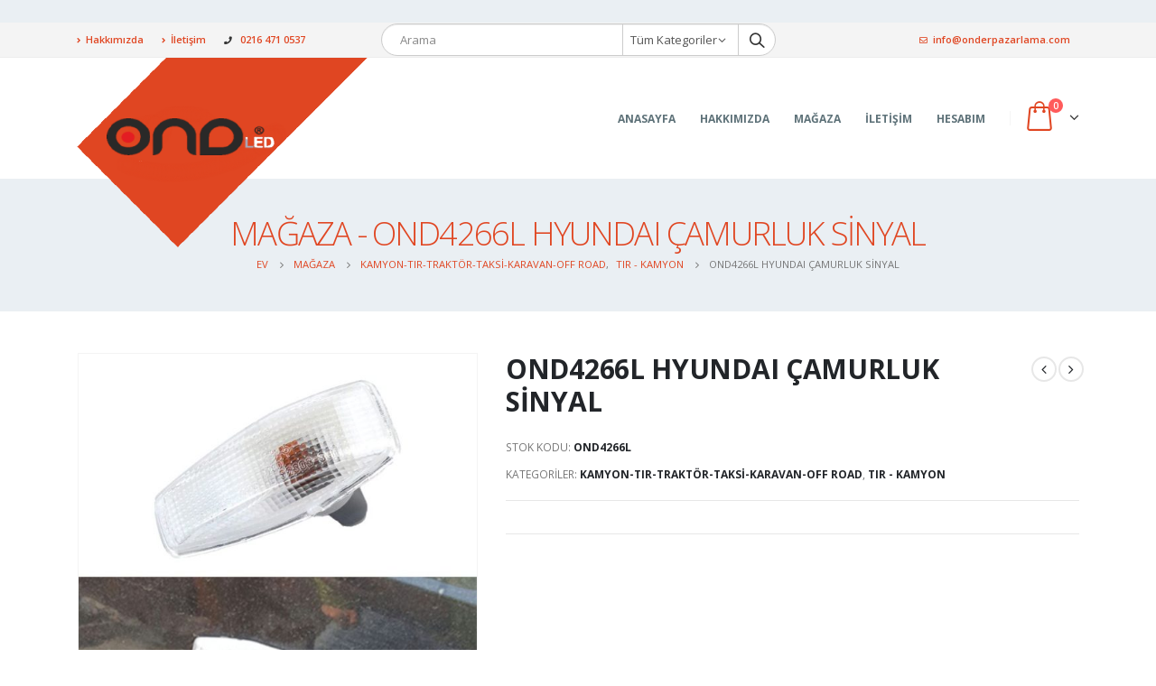

--- FILE ---
content_type: text/html; charset=UTF-8
request_url: https://www.onderpazarlama.com/magaza/kamyon-tir-traktor-taksi-karavan/tir-kamyon/ond4266l-hyundai-camurluk-sinyal/
body_size: 18080
content:
<!DOCTYPE html>
<html lang="tr">
<head>
	<meta charset="UTF-8">
	<!--[if IE]><meta http-equiv='X-UA-Compatible' content='IE=edge,chrome=1'><![endif]-->
	<meta name="viewport" content="width=device-width, initial-scale=1.0, minimum-scale=1.0">
	<link rel="profile" href="http://gmpg.org/xfn/11" />
	<link rel="pingback" href="https://www.onderpazarlama.com/xmlrpc.php" />

		<link rel="shortcut icon" href="//www.onderpazarlama.com/wp-content/themes/porto/images/logo/favicon.ico" type="image/x-icon" />
		<link rel="apple-touch-icon" href="//www.onderpazarlama.com/wp-content/themes/porto/images/logo/apple-touch-icon.png">
		<link rel="apple-touch-icon" sizes="120x120" href="//www.onderpazarlama.com/wp-content/themes/porto/images/logo/apple-touch-icon_120x120.png">
		<link rel="apple-touch-icon" sizes="76x76" href="//www.onderpazarlama.com/wp-content/themes/porto/images/logo/apple-touch-icon_76x76.png">
		<link rel="apple-touch-icon" sizes="152x152" href="//www.onderpazarlama.com/wp-content/themes/porto/images/logo/apple-touch-icon_152x152.png">
	<title>OND4266L HYUNDAI ÇAMURLUK SİNYAL &#8211; Önder Pazarlama</title>
<meta name='robots' content='max-image-preview:large' />
<link rel="alternate" type="application/rss+xml" title="Önder Pazarlama &raquo; beslemesi" href="https://www.onderpazarlama.com/feed/" />
<link rel="alternate" type="application/rss+xml" title="Önder Pazarlama &raquo; yorum beslemesi" href="https://www.onderpazarlama.com/comments/feed/" />
<script>
window._wpemojiSettings = {"baseUrl":"https:\/\/s.w.org\/images\/core\/emoji\/14.0.0\/72x72\/","ext":".png","svgUrl":"https:\/\/s.w.org\/images\/core\/emoji\/14.0.0\/svg\/","svgExt":".svg","source":{"concatemoji":"https:\/\/www.onderpazarlama.com\/wp-includes\/js\/wp-emoji-release.min.js?ver=6.1.9"}};
/*! This file is auto-generated */
!function(e,a,t){var n,r,o,i=a.createElement("canvas"),p=i.getContext&&i.getContext("2d");function s(e,t){var a=String.fromCharCode,e=(p.clearRect(0,0,i.width,i.height),p.fillText(a.apply(this,e),0,0),i.toDataURL());return p.clearRect(0,0,i.width,i.height),p.fillText(a.apply(this,t),0,0),e===i.toDataURL()}function c(e){var t=a.createElement("script");t.src=e,t.defer=t.type="text/javascript",a.getElementsByTagName("head")[0].appendChild(t)}for(o=Array("flag","emoji"),t.supports={everything:!0,everythingExceptFlag:!0},r=0;r<o.length;r++)t.supports[o[r]]=function(e){if(p&&p.fillText)switch(p.textBaseline="top",p.font="600 32px Arial",e){case"flag":return s([127987,65039,8205,9895,65039],[127987,65039,8203,9895,65039])?!1:!s([55356,56826,55356,56819],[55356,56826,8203,55356,56819])&&!s([55356,57332,56128,56423,56128,56418,56128,56421,56128,56430,56128,56423,56128,56447],[55356,57332,8203,56128,56423,8203,56128,56418,8203,56128,56421,8203,56128,56430,8203,56128,56423,8203,56128,56447]);case"emoji":return!s([129777,127995,8205,129778,127999],[129777,127995,8203,129778,127999])}return!1}(o[r]),t.supports.everything=t.supports.everything&&t.supports[o[r]],"flag"!==o[r]&&(t.supports.everythingExceptFlag=t.supports.everythingExceptFlag&&t.supports[o[r]]);t.supports.everythingExceptFlag=t.supports.everythingExceptFlag&&!t.supports.flag,t.DOMReady=!1,t.readyCallback=function(){t.DOMReady=!0},t.supports.everything||(n=function(){t.readyCallback()},a.addEventListener?(a.addEventListener("DOMContentLoaded",n,!1),e.addEventListener("load",n,!1)):(e.attachEvent("onload",n),a.attachEvent("onreadystatechange",function(){"complete"===a.readyState&&t.readyCallback()})),(e=t.source||{}).concatemoji?c(e.concatemoji):e.wpemoji&&e.twemoji&&(c(e.twemoji),c(e.wpemoji)))}(window,document,window._wpemojiSettings);
</script>
<style>
img.wp-smiley,
img.emoji {
	display: inline !important;
	border: none !important;
	box-shadow: none !important;
	height: 1em !important;
	width: 1em !important;
	margin: 0 0.07em !important;
	vertical-align: -0.1em !important;
	background: none !important;
	padding: 0 !important;
}
</style>
	<link rel='stylesheet' id='wp-block-library-css' href='https://www.onderpazarlama.com/wp-includes/css/dist/block-library/style.min.css?ver=6.1.9' media='all' />
<style id='wp-block-library-theme-inline-css'>
.wp-block-audio figcaption{color:#555;font-size:13px;text-align:center}.is-dark-theme .wp-block-audio figcaption{color:hsla(0,0%,100%,.65)}.wp-block-audio{margin:0 0 1em}.wp-block-code{border:1px solid #ccc;border-radius:4px;font-family:Menlo,Consolas,monaco,monospace;padding:.8em 1em}.wp-block-embed figcaption{color:#555;font-size:13px;text-align:center}.is-dark-theme .wp-block-embed figcaption{color:hsla(0,0%,100%,.65)}.wp-block-embed{margin:0 0 1em}.blocks-gallery-caption{color:#555;font-size:13px;text-align:center}.is-dark-theme .blocks-gallery-caption{color:hsla(0,0%,100%,.65)}.wp-block-image figcaption{color:#555;font-size:13px;text-align:center}.is-dark-theme .wp-block-image figcaption{color:hsla(0,0%,100%,.65)}.wp-block-image{margin:0 0 1em}.wp-block-pullquote{border-top:4px solid;border-bottom:4px solid;margin-bottom:1.75em;color:currentColor}.wp-block-pullquote__citation,.wp-block-pullquote cite,.wp-block-pullquote footer{color:currentColor;text-transform:uppercase;font-size:.8125em;font-style:normal}.wp-block-quote{border-left:.25em solid;margin:0 0 1.75em;padding-left:1em}.wp-block-quote cite,.wp-block-quote footer{color:currentColor;font-size:.8125em;position:relative;font-style:normal}.wp-block-quote.has-text-align-right{border-left:none;border-right:.25em solid;padding-left:0;padding-right:1em}.wp-block-quote.has-text-align-center{border:none;padding-left:0}.wp-block-quote.is-large,.wp-block-quote.is-style-large,.wp-block-quote.is-style-plain{border:none}.wp-block-search .wp-block-search__label{font-weight:700}.wp-block-search__button{border:1px solid #ccc;padding:.375em .625em}:where(.wp-block-group.has-background){padding:1.25em 2.375em}.wp-block-separator.has-css-opacity{opacity:.4}.wp-block-separator{border:none;border-bottom:2px solid;margin-left:auto;margin-right:auto}.wp-block-separator.has-alpha-channel-opacity{opacity:1}.wp-block-separator:not(.is-style-wide):not(.is-style-dots){width:100px}.wp-block-separator.has-background:not(.is-style-dots){border-bottom:none;height:1px}.wp-block-separator.has-background:not(.is-style-wide):not(.is-style-dots){height:2px}.wp-block-table{margin:"0 0 1em 0"}.wp-block-table thead{border-bottom:3px solid}.wp-block-table tfoot{border-top:3px solid}.wp-block-table td,.wp-block-table th{word-break:normal}.wp-block-table figcaption{color:#555;font-size:13px;text-align:center}.is-dark-theme .wp-block-table figcaption{color:hsla(0,0%,100%,.65)}.wp-block-video figcaption{color:#555;font-size:13px;text-align:center}.is-dark-theme .wp-block-video figcaption{color:hsla(0,0%,100%,.65)}.wp-block-video{margin:0 0 1em}.wp-block-template-part.has-background{padding:1.25em 2.375em;margin-top:0;margin-bottom:0}
</style>
<link rel='stylesheet' id='wc-blocks-vendors-style-css' href='https://www.onderpazarlama.com/wp-content/plugins/woocommerce11/packages/woocommerce-blocks/build/wc-blocks-vendors-style.css?ver=9.6.5' media='all' />
<link rel='stylesheet' id='wc-blocks-style-css' href='https://www.onderpazarlama.com/wp-content/plugins/woocommerce11/packages/woocommerce-blocks/build/wc-blocks-style.css?ver=9.6.5' media='all' />
<style id='joinchat-button-style-inline-css'>
.wp-block-joinchat-button{border:none!important;text-align:center}.wp-block-joinchat-button figure{display:table;margin:0 auto;padding:0}.wp-block-joinchat-button figcaption{font:normal normal 400 .6em/2em var(--wp--preset--font-family--system-font,sans-serif);margin:0;padding:0}.wp-block-joinchat-button .joinchat-button__qr{background-color:#fff;border:6px solid #25d366;border-radius:30px;box-sizing:content-box;display:block;height:200px;margin:auto;overflow:hidden;padding:10px;width:200px}.wp-block-joinchat-button .joinchat-button__qr canvas,.wp-block-joinchat-button .joinchat-button__qr img{display:block;margin:auto}.wp-block-joinchat-button .joinchat-button__link{align-items:center;background-color:#25d366;border:6px solid #25d366;border-radius:30px;display:inline-flex;flex-flow:row nowrap;justify-content:center;line-height:1.25em;margin:0 auto;text-decoration:none}.wp-block-joinchat-button .joinchat-button__link:before{background:transparent var(--joinchat-ico) no-repeat center;background-size:100%;content:"";display:block;height:1.5em;margin:-.75em .75em -.75em 0;width:1.5em}.wp-block-joinchat-button figure+.joinchat-button__link{margin-top:10px}@media (orientation:landscape)and (min-height:481px),(orientation:portrait)and (min-width:481px){.wp-block-joinchat-button.joinchat-button--qr-only figure+.joinchat-button__link{display:none}}@media (max-width:480px),(orientation:landscape)and (max-height:480px){.wp-block-joinchat-button figure{display:none}}

</style>
<link rel='stylesheet' id='classic-theme-styles-css' href='https://www.onderpazarlama.com/wp-includes/css/classic-themes.min.css?ver=1' media='all' />
<style id='global-styles-inline-css'>
body{--wp--preset--color--black: #000000;--wp--preset--color--cyan-bluish-gray: #abb8c3;--wp--preset--color--white: #ffffff;--wp--preset--color--pale-pink: #f78da7;--wp--preset--color--vivid-red: #cf2e2e;--wp--preset--color--luminous-vivid-orange: #ff6900;--wp--preset--color--luminous-vivid-amber: #fcb900;--wp--preset--color--light-green-cyan: #7bdcb5;--wp--preset--color--vivid-green-cyan: #00d084;--wp--preset--color--pale-cyan-blue: #8ed1fc;--wp--preset--color--vivid-cyan-blue: #0693e3;--wp--preset--color--vivid-purple: #9b51e0;--wp--preset--color--primary: #e04622;--wp--preset--color--secondary: #eeab26;--wp--preset--color--tertiary: #eaeff3;--wp--preset--color--quaternary: #080808;--wp--preset--color--dark: #2e353e;--wp--preset--color--light: #ffffff;--wp--preset--gradient--vivid-cyan-blue-to-vivid-purple: linear-gradient(135deg,rgba(6,147,227,1) 0%,rgb(155,81,224) 100%);--wp--preset--gradient--light-green-cyan-to-vivid-green-cyan: linear-gradient(135deg,rgb(122,220,180) 0%,rgb(0,208,130) 100%);--wp--preset--gradient--luminous-vivid-amber-to-luminous-vivid-orange: linear-gradient(135deg,rgba(252,185,0,1) 0%,rgba(255,105,0,1) 100%);--wp--preset--gradient--luminous-vivid-orange-to-vivid-red: linear-gradient(135deg,rgba(255,105,0,1) 0%,rgb(207,46,46) 100%);--wp--preset--gradient--very-light-gray-to-cyan-bluish-gray: linear-gradient(135deg,rgb(238,238,238) 0%,rgb(169,184,195) 100%);--wp--preset--gradient--cool-to-warm-spectrum: linear-gradient(135deg,rgb(74,234,220) 0%,rgb(151,120,209) 20%,rgb(207,42,186) 40%,rgb(238,44,130) 60%,rgb(251,105,98) 80%,rgb(254,248,76) 100%);--wp--preset--gradient--blush-light-purple: linear-gradient(135deg,rgb(255,206,236) 0%,rgb(152,150,240) 100%);--wp--preset--gradient--blush-bordeaux: linear-gradient(135deg,rgb(254,205,165) 0%,rgb(254,45,45) 50%,rgb(107,0,62) 100%);--wp--preset--gradient--luminous-dusk: linear-gradient(135deg,rgb(255,203,112) 0%,rgb(199,81,192) 50%,rgb(65,88,208) 100%);--wp--preset--gradient--pale-ocean: linear-gradient(135deg,rgb(255,245,203) 0%,rgb(182,227,212) 50%,rgb(51,167,181) 100%);--wp--preset--gradient--electric-grass: linear-gradient(135deg,rgb(202,248,128) 0%,rgb(113,206,126) 100%);--wp--preset--gradient--midnight: linear-gradient(135deg,rgb(2,3,129) 0%,rgb(40,116,252) 100%);--wp--preset--duotone--dark-grayscale: url('#wp-duotone-dark-grayscale');--wp--preset--duotone--grayscale: url('#wp-duotone-grayscale');--wp--preset--duotone--purple-yellow: url('#wp-duotone-purple-yellow');--wp--preset--duotone--blue-red: url('#wp-duotone-blue-red');--wp--preset--duotone--midnight: url('#wp-duotone-midnight');--wp--preset--duotone--magenta-yellow: url('#wp-duotone-magenta-yellow');--wp--preset--duotone--purple-green: url('#wp-duotone-purple-green');--wp--preset--duotone--blue-orange: url('#wp-duotone-blue-orange');--wp--preset--font-size--small: 13px;--wp--preset--font-size--medium: 20px;--wp--preset--font-size--large: 36px;--wp--preset--font-size--x-large: 42px;--wp--preset--spacing--20: 0.44rem;--wp--preset--spacing--30: 0.67rem;--wp--preset--spacing--40: 1rem;--wp--preset--spacing--50: 1.5rem;--wp--preset--spacing--60: 2.25rem;--wp--preset--spacing--70: 3.38rem;--wp--preset--spacing--80: 5.06rem;}:where(.is-layout-flex){gap: 0.5em;}body .is-layout-flow > .alignleft{float: left;margin-inline-start: 0;margin-inline-end: 2em;}body .is-layout-flow > .alignright{float: right;margin-inline-start: 2em;margin-inline-end: 0;}body .is-layout-flow > .aligncenter{margin-left: auto !important;margin-right: auto !important;}body .is-layout-constrained > .alignleft{float: left;margin-inline-start: 0;margin-inline-end: 2em;}body .is-layout-constrained > .alignright{float: right;margin-inline-start: 2em;margin-inline-end: 0;}body .is-layout-constrained > .aligncenter{margin-left: auto !important;margin-right: auto !important;}body .is-layout-constrained > :where(:not(.alignleft):not(.alignright):not(.alignfull)){max-width: var(--wp--style--global--content-size);margin-left: auto !important;margin-right: auto !important;}body .is-layout-constrained > .alignwide{max-width: var(--wp--style--global--wide-size);}body .is-layout-flex{display: flex;}body .is-layout-flex{flex-wrap: wrap;align-items: center;}body .is-layout-flex > *{margin: 0;}:where(.wp-block-columns.is-layout-flex){gap: 2em;}.has-black-color{color: var(--wp--preset--color--black) !important;}.has-cyan-bluish-gray-color{color: var(--wp--preset--color--cyan-bluish-gray) !important;}.has-white-color{color: var(--wp--preset--color--white) !important;}.has-pale-pink-color{color: var(--wp--preset--color--pale-pink) !important;}.has-vivid-red-color{color: var(--wp--preset--color--vivid-red) !important;}.has-luminous-vivid-orange-color{color: var(--wp--preset--color--luminous-vivid-orange) !important;}.has-luminous-vivid-amber-color{color: var(--wp--preset--color--luminous-vivid-amber) !important;}.has-light-green-cyan-color{color: var(--wp--preset--color--light-green-cyan) !important;}.has-vivid-green-cyan-color{color: var(--wp--preset--color--vivid-green-cyan) !important;}.has-pale-cyan-blue-color{color: var(--wp--preset--color--pale-cyan-blue) !important;}.has-vivid-cyan-blue-color{color: var(--wp--preset--color--vivid-cyan-blue) !important;}.has-vivid-purple-color{color: var(--wp--preset--color--vivid-purple) !important;}.has-black-background-color{background-color: var(--wp--preset--color--black) !important;}.has-cyan-bluish-gray-background-color{background-color: var(--wp--preset--color--cyan-bluish-gray) !important;}.has-white-background-color{background-color: var(--wp--preset--color--white) !important;}.has-pale-pink-background-color{background-color: var(--wp--preset--color--pale-pink) !important;}.has-vivid-red-background-color{background-color: var(--wp--preset--color--vivid-red) !important;}.has-luminous-vivid-orange-background-color{background-color: var(--wp--preset--color--luminous-vivid-orange) !important;}.has-luminous-vivid-amber-background-color{background-color: var(--wp--preset--color--luminous-vivid-amber) !important;}.has-light-green-cyan-background-color{background-color: var(--wp--preset--color--light-green-cyan) !important;}.has-vivid-green-cyan-background-color{background-color: var(--wp--preset--color--vivid-green-cyan) !important;}.has-pale-cyan-blue-background-color{background-color: var(--wp--preset--color--pale-cyan-blue) !important;}.has-vivid-cyan-blue-background-color{background-color: var(--wp--preset--color--vivid-cyan-blue) !important;}.has-vivid-purple-background-color{background-color: var(--wp--preset--color--vivid-purple) !important;}.has-black-border-color{border-color: var(--wp--preset--color--black) !important;}.has-cyan-bluish-gray-border-color{border-color: var(--wp--preset--color--cyan-bluish-gray) !important;}.has-white-border-color{border-color: var(--wp--preset--color--white) !important;}.has-pale-pink-border-color{border-color: var(--wp--preset--color--pale-pink) !important;}.has-vivid-red-border-color{border-color: var(--wp--preset--color--vivid-red) !important;}.has-luminous-vivid-orange-border-color{border-color: var(--wp--preset--color--luminous-vivid-orange) !important;}.has-luminous-vivid-amber-border-color{border-color: var(--wp--preset--color--luminous-vivid-amber) !important;}.has-light-green-cyan-border-color{border-color: var(--wp--preset--color--light-green-cyan) !important;}.has-vivid-green-cyan-border-color{border-color: var(--wp--preset--color--vivid-green-cyan) !important;}.has-pale-cyan-blue-border-color{border-color: var(--wp--preset--color--pale-cyan-blue) !important;}.has-vivid-cyan-blue-border-color{border-color: var(--wp--preset--color--vivid-cyan-blue) !important;}.has-vivid-purple-border-color{border-color: var(--wp--preset--color--vivid-purple) !important;}.has-vivid-cyan-blue-to-vivid-purple-gradient-background{background: var(--wp--preset--gradient--vivid-cyan-blue-to-vivid-purple) !important;}.has-light-green-cyan-to-vivid-green-cyan-gradient-background{background: var(--wp--preset--gradient--light-green-cyan-to-vivid-green-cyan) !important;}.has-luminous-vivid-amber-to-luminous-vivid-orange-gradient-background{background: var(--wp--preset--gradient--luminous-vivid-amber-to-luminous-vivid-orange) !important;}.has-luminous-vivid-orange-to-vivid-red-gradient-background{background: var(--wp--preset--gradient--luminous-vivid-orange-to-vivid-red) !important;}.has-very-light-gray-to-cyan-bluish-gray-gradient-background{background: var(--wp--preset--gradient--very-light-gray-to-cyan-bluish-gray) !important;}.has-cool-to-warm-spectrum-gradient-background{background: var(--wp--preset--gradient--cool-to-warm-spectrum) !important;}.has-blush-light-purple-gradient-background{background: var(--wp--preset--gradient--blush-light-purple) !important;}.has-blush-bordeaux-gradient-background{background: var(--wp--preset--gradient--blush-bordeaux) !important;}.has-luminous-dusk-gradient-background{background: var(--wp--preset--gradient--luminous-dusk) !important;}.has-pale-ocean-gradient-background{background: var(--wp--preset--gradient--pale-ocean) !important;}.has-electric-grass-gradient-background{background: var(--wp--preset--gradient--electric-grass) !important;}.has-midnight-gradient-background{background: var(--wp--preset--gradient--midnight) !important;}.has-small-font-size{font-size: var(--wp--preset--font-size--small) !important;}.has-medium-font-size{font-size: var(--wp--preset--font-size--medium) !important;}.has-large-font-size{font-size: var(--wp--preset--font-size--large) !important;}.has-x-large-font-size{font-size: var(--wp--preset--font-size--x-large) !important;}
.wp-block-navigation a:where(:not(.wp-element-button)){color: inherit;}
:where(.wp-block-columns.is-layout-flex){gap: 2em;}
.wp-block-pullquote{font-size: 1.5em;line-height: 1.6;}
</style>
<link rel='stylesheet' id='contact-form-7-css' href='https://www.onderpazarlama.com/wp-content/plugins/contact-form-7/includes/css/styles.css?ver=5.7.7' media='all' />
<link rel='stylesheet' id='rs-plugin-settings-css' href='https://www.onderpazarlama.com/wp-content/plugins/revslider/public/assets/css/rs6.css?ver=6.2.23' media='all' />
<style id='rs-plugin-settings-inline-css'>
#rs-demo-id {}
.tparrows:before{color:#e04622;text-shadow:0 0 3px #fff;}.revslider-initialised .tp-loader{z-index:18;}
</style>
<style id='woocommerce-inline-inline-css'>
.woocommerce form .form-row .required { visibility: visible; }
</style>
<link rel='stylesheet' id='ywctm-frontend-css' href='https://www.onderpazarlama.com/wp-content/plugins/yith-woocommerce-catalog-mode/assets/css/frontend.min.css?ver=2.27.0' media='all' />
<style id='ywctm-frontend-inline-css'>
form.cart button.single_add_to_cart_button, form.cart .quantity, .widget.woocommerce.widget_shopping_cart{display: none !important}
</style>
<link rel='stylesheet' id='js_composer_front-css' href='https://www.onderpazarlama.com/wp-content/plugins/js_composer/assets/css/js_composer.min.css?ver=6.4.0' media='all' />
<link rel='stylesheet' id='bootstrap-css' href='https://www.onderpazarlama.com/wp-content/uploads/porto_styles/bootstrap.css?ver=5.4.6' media='all' />
<link rel='stylesheet' id='porto-plugins-css' href='https://www.onderpazarlama.com/wp-content/themes/porto/css/plugins.css?ver=6.1.9' media='all' />
<link rel='stylesheet' id='porto-theme-css' href='https://www.onderpazarlama.com/wp-content/themes/porto/css/theme.css?ver=6.1.9' media='all' />
<link rel='stylesheet' id='porto-shortcodes-css' href='https://www.onderpazarlama.com/wp-content/themes/porto/css/shortcodes.css?ver=5.4.6' media='all' />
<link rel='stylesheet' id='porto-theme-shop-css' href='https://www.onderpazarlama.com/wp-content/themes/porto/css/theme_shop.css?ver=6.1.9' media='all' />
<link rel='stylesheet' id='porto-dynamic-style-css' href='https://www.onderpazarlama.com/wp-content/uploads/porto_styles/dynamic_style.css?ver=5.4.6' media='all' />
<link rel='stylesheet' id='porto-style-css' href='https://www.onderpazarlama.com/wp-content/themes/porto/style.css?ver=6.1.9' media='all' />
<style id='porto-style-inline-css'>
#header .logo,.side-header-narrow-bar-logo{max-width:130px}@media (min-width:1170px){#header .logo{max-width:130px}}@media (max-width:991px){#header .logo{max-width:130px}}@media (max-width:767px){#header .logo{max-width:130px}}@media (min-width:992px){}@media (max-width:991px){#header .header-main .header-left,#header .header-main .header-center,#header .header-main .header-right,.fixed-header #header .header-main .header-left,.fixed-header #header .header-main .header-right,.fixed-header #header .header-main .header-center{padding-top:15px;padding-bottom:15px}}.page-top .product-nav{position:static;height:auto;margin-top:0}.page-top .product-nav .product-prev,.page-top .product-nav .product-next{float:none;position:absolute;height:30px;top:50%;bottom:50%;margin-top:-15px}.page-top .product-nav .product-prev{right:10px}.page-top .product-nav .product-next{left:10px}.page-top .product-nav .product-next .product-popup{right:auto;left:0}.page-top .product-nav .product-next .product-popup:before{right:auto;left:6px}.page-top .sort-source{position:static;text-align:center;margin-top:5px;border-width:0}.page-top ul.breadcrumb{-webkit-justify-content:center;-ms-flex-pack:center;justify-content:center}.page-top .page-title{font-weight:700}.product-images .img-thumbnail .inner,.product-images .img-thumbnail .inner img{-webkit-transform:none;transform:none}#header.sticky-header .main-menu > li.menu-item > a,#header.sticky-header .main-menu > li.menu-custom-content a{color:#e04622}#header.sticky-header .main-menu > li.menu-item:hover > a,#header.sticky-header .main-menu > li.menu-item.active:hover > a,#header.sticky-header .main-menu > li.menu-custom-content:hover a{color:#ffffff}#header.sticky-header .main-menu > li.menu-item.active > a,#header.sticky-header .main-menu > li.menu-custom-content.active a{color:#ffffff}#login-form-popup{position:relative;width:80%;max-width:872px;margin-left:auto;margin-right:auto}#login-form-popup .featured-box{margin-bottom:0;box-shadow:none;border:none}#login-form-popup .featured-box .box-content{padding:25px 35px}#login-form-popup .featured-box h2{text-transform:uppercase;font-size:15px;letter-spacing:.05em;font-weight:600;line-height:2}.porto-social-login-section{background:#f4f4f2;text-align:center;padding:20px 20px 25px}.porto-social-login-section p{text-transform:uppercase;font-size:12px;color:#1d2127;font-weight:600;margin-bottom:8px}#login-form-popup .col2-set{margin-left:-20px;margin-right:-20px}#login-form-popup .col-1,#login-form-popup .col-2{padding-left:20px;padding-right:20px}@media (min-width:992px){#login-form-popup .col-1{border-right:1px solid #f5f6f6}}#login-form-popup .input-text{box-shadow:none;padding-top:10px;padding-bottom:10px;border-color:#ddd;border-radius:2px}#login-form-popup form label{font-size:12px;line-height:1}#login-form-popup .form-row{margin-bottom:20px}#login-form-popup .button{border-radius:2px;padding:10px 24px;text-transform:uppercase;text-shadow:none;font-family:Open Sans,sans-serif;font-size:12px;letter-spacing:.025em;color:#fff}#login-form-popup label.inline{margin-top:15px;float:right;position:relative;cursor:pointer;line-height:1.5}#login-form-popup label.inline input[type=checkbox]{opacity:0;margin-right:8px;margin-top:0;margin-bottom:0}#login-form-popup label.inline span:before{content:'';position:absolute;border:1px solid #ddd;border-radius:1px;width:16px;height:16px;left:0;top:0;text-align:center;line-height:15px;font-family:'Font Awesome 5 Free';font-weight:900;font-size:9px;color:#aaa}#login-form-popup label.inline input[type=checkbox]:checked + span:before{content:'\f00c'}#login-form-popup .social-button{text-decoration:none;margin-left:10px;margin-right:10px}#login-form-popup .social-button i{font-size:16px;margin-right:8px}#login-form-popup p.status{color:#1d2127}#login-form-popup .lost_password{margin-top:-15px;font-size:13px;margin-bottom:0}.porto-social-login-section .google-plus{background:#dd4e31}.porto-social-login-section .facebook{background:#3a589d}.porto-social-login-section .twitter{background:#1aa9e1}#login-form-popup{max-width:480px}html.panel-opened body > .mfp-bg{z-index:9042}html.panel-opened body > .mfp-wrap{z-index:9043}#header.sticky-header .header-main.sticky{box-shadow:0 0 3px rgba(234,234,234,0.5)}@media (min-width:992px){#header{padding-top:25px}#header.logo-overlay-header .overlay-logo{top:-28px}}@media (max-width:991px){#header .share-links{display:none}.fixed-header #header .header-main{background:rgba(255,255,255,0.1)}}.page-top .page-title{text-transform:uppercase;font-size:2.6em;font-weight:300}.portfolio-title{margin:-15px 0 -9px}.portfolio-title .entry-title{font-weight:300}.portfolio-title .portfolio-nav-all{margin-top:8px}.portfolio-title .portfolio-nav-all i{font-size:1.7em;margin:0}.portfolio-title + hr.tall{margin:48px 0}.main-content,.left-sidebar,.right-sidebar{padding-top:46px}.sidebar .widget li.current-menu-item{background:#f5f5f5}.sidebar .menu{border-bottom:0}.widget_nav_menu > div > ul{font-size:.9em}.widget_nav_menu > div > ul li{display:block;line-height:24px;padding-left:22px}.widget_nav_menu li.active{background-color:#f5f5f5}.widget_nav_menu li.active a{color:inherit;font-weight:700}#footer{padding-top:5px;min-height:400px;overflow:hidden}#footer i{padding-right:2px;color:#000;transform:translateY(1px)}#footer .widget-title{margin-bottom:23px;font-size:1.4em;font-weight:600;text-transform:none}#footer ul.list li{margin-bottom:11px}.list-footer-nav a{font-size:14px}#footer .footer-main>.container{padding-bottom:9px}#footer .footer-bottom{padding-top:0}.footer-center{border-top:1px solid #fff}#footer .footer-bottom .footer-center{padding-top:20px}@media (min-width:992px){#footer:after{content:"";position:absolute;z-index:1;bottom:-233px;right:-177px;width:400px;height:400px;transform:rotate(50deg);background:#000}#footer .logo{margin-top:77px}}#footer .wpcf7-form{margin-top:30px}#footer .widget_wysija .wysija-input{padding:12px;border-radius:0;border:1px solid #ccc}#footer .widget_wysija .wysija-submit{border-radius:0;width:45px;text-indent:-9999px;background:none;border:1px solid #ccc;position:relative;z-index:1}#footer .widget_wysija .wysija-submit:hover{background-color:rgba(0,0,0,0.1);border-color:#adadad}#footer .widget .widget_wysija:after{content:'\e094';font-family:'Simple-Line-Icons';font-size:.8rem;position:absolute;width:45px;line-height:44px;text-align:center;right:0;top:0;background:#fff}.lead{font-size:1.2rem;letter-spacing:-.05em;line-height:1.5}.column-d-block>.elementor-column-wrap>.elementor-widget-wrap{display:block}.has-divider{border-bottom:1px solid rgba(0,0,0,0.06)}.content-grid figure{position:relative;padding:34px}.content-grid figure:before{content:'';position:absolute;border-left:1px dashed #dadada;border-top:1px dashed #dadada;width:100%;height:100%;top:-1px;left:-1px}.porto-sicon-description{line-height:26px}html .porto-sicon-read{margin-top:15px}.porto-sicon-read span{display:none}.progress-tooltip .elementor-progress-bar{border-radius:0}.progress-tooltip .elementor-progress-percentage{margin:-28px 5px 15px 0;padding:7px 8px;background-color:#333}.progress-tooltip .elementor-progress-percentage:after{content:'';display:block;border-color:#333 transparent;border-style:solid;border-width:5px 5px 0;width:0;margin-top:6px;margin-left:5px}.nivo-style .owl-dots{bottom:-11px;padding-right:4px;text-align:right}.nivo-style .owl-dots .owl-dot span{width:10px;height:10px;margin:0 8px;border:2px solid #eee;background:#4c4c4c;box-shadow:0 0 4px #aaa}.nivo-style .owl-dots .owl-dot:hover span{background:#4c4c4c}.nivo-style .owl-dots .owl-dot.active span{background:#fff;border-color:#4c4c4c}.nivo-style .owl-nav .owl-prev:before,.nivo-style .owl-nav .owl-next:before{color:#f0f0f0}.portfolio-info,.portfolio-desc:first-child{display:none}.post-grid .post-item .post-date{margin-bottom:5px}.post-item .fa-angle-right:before{content:"\f30b"}.post-item .read-more,.post .post-item .read-more{margin-top:20px;color:#e04622;text-transform:capitalize;font-size:1em;font-weight:400}.rtl .logo img,.rtl .overlay-logo img{transform:scaleX(-1)}.rtl #header .logo img{transform-origin:initial}.rtl #footer i{padding-right:0;padding-left:2px}.rtl .fa-angle-right:before,.rtl .fa-long-arrow-alt-right:before{content:"\f30a"}.rtl .text-left{text-align:right !important}.rtl .text-right{text-align:left !important}@media (min-width:992px){.rtl #footer:after{right:auto;left:-177px;transform:rotate(-50deg)}}
</style>
<link rel='stylesheet' id='styles-child-css' href='https://www.onderpazarlama.com/wp-content/themes/porto-child/style.css?ver=6.1.9' media='all' />
<script src='https://www.onderpazarlama.com/wp-includes/js/jquery/jquery.min.js?ver=3.6.1' id='jquery-core-js'></script>
<script src='https://www.onderpazarlama.com/wp-includes/js/jquery/jquery-migrate.min.js?ver=3.3.2' id='jquery-migrate-js'></script>
<script src='https://www.onderpazarlama.com/wp-content/plugins/revslider/public/assets/js/rbtools.min.js?ver=6.2.23' id='tp-tools-js'></script>
<script src='https://www.onderpazarlama.com/wp-content/plugins/revslider/public/assets/js/rs6.min.js?ver=6.2.23' id='revmin-js'></script>
<script src='https://www.onderpazarlama.com/wp-content/plugins/woocommerce11/assets/js/jquery-blockui/jquery.blockUI.min.js?ver=2.7.0-wc.7.5.0' id='jquery-blockui-js'></script>
<script id='wc-add-to-cart-js-extra'>
var wc_add_to_cart_params = {"ajax_url":"\/wp-admin\/admin-ajax.php","wc_ajax_url":"\/?wc-ajax=%%endpoint%%","i18n_view_cart":"Sepeti g\u00f6r\u00fcnt\u00fcle","cart_url":"https:\/\/www.onderpazarlama.com\/sepet\/","is_cart":"","cart_redirect_after_add":"no"};
</script>
<script src='https://www.onderpazarlama.com/wp-content/plugins/woocommerce11/assets/js/frontend/add-to-cart.min.js?ver=7.5.0' id='wc-add-to-cart-js'></script>
<script src='https://www.onderpazarlama.com/wp-content/plugins/js_composer/assets/js/vendors/woocommerce-add-to-cart.js?ver=6.4.0' id='vc_woocommerce-add-to-cart-js-js'></script>
<link rel="https://api.w.org/" href="https://www.onderpazarlama.com/wp-json/" /><link rel="alternate" type="application/json" href="https://www.onderpazarlama.com/wp-json/wp/v2/product/1901" /><link rel="EditURI" type="application/rsd+xml" title="RSD" href="https://www.onderpazarlama.com/xmlrpc.php?rsd" />
<link rel="wlwmanifest" type="application/wlwmanifest+xml" href="https://www.onderpazarlama.com/wp-includes/wlwmanifest.xml" />
<meta name="generator" content="WordPress 6.1.9" />
<meta name="generator" content="WooCommerce 7.5.0" />
<link rel="canonical" href="https://www.onderpazarlama.com/magaza/kamyon-tir-traktor-taksi-karavan/tir-kamyon/ond4266l-hyundai-camurluk-sinyal/" />
<link rel='shortlink' href='https://www.onderpazarlama.com/?p=1901' />
<link rel="alternate" type="application/json+oembed" href="https://www.onderpazarlama.com/wp-json/oembed/1.0/embed?url=https%3A%2F%2Fwww.onderpazarlama.com%2Fmagaza%2Fkamyon-tir-traktor-taksi-karavan%2Ftir-kamyon%2Fond4266l-hyundai-camurluk-sinyal%2F" />
<link rel="alternate" type="text/xml+oembed" href="https://www.onderpazarlama.com/wp-json/oembed/1.0/embed?url=https%3A%2F%2Fwww.onderpazarlama.com%2Fmagaza%2Fkamyon-tir-traktor-taksi-karavan%2Ftir-kamyon%2Fond4266l-hyundai-camurluk-sinyal%2F&#038;format=xml" />
		<script type="text/javascript">
		WebFontConfig = {
			google: { families: [ 'Open+Sans:200,300,400,500,600,700,800','Shadows+Into+Light:400,700','Playfair+Display:400,700' ] }
		};
		(function(d) {
			var wf = d.createElement('script'), s = d.scripts[0];
			wf.src = 'https://www.onderpazarlama.com/wp-content/themes/porto/js/libs/webfont.js';
			wf.async = true;
			s.parentNode.insertBefore(wf, s);
		})(document);</script>
			<noscript><style>.woocommerce-product-gallery{ opacity: 1 !important; }</style></noscript>
	<meta name="generator" content="Elementor 3.23.4; features: additional_custom_breakpoints, e_lazyload; settings: css_print_method-external, google_font-enabled, font_display-auto">
<style>.recentcomments a{display:inline !important;padding:0 !important;margin:0 !important;}</style>			<style>
				.e-con.e-parent:nth-of-type(n+4):not(.e-lazyloaded):not(.e-no-lazyload),
				.e-con.e-parent:nth-of-type(n+4):not(.e-lazyloaded):not(.e-no-lazyload) * {
					background-image: none !important;
				}
				@media screen and (max-height: 1024px) {
					.e-con.e-parent:nth-of-type(n+3):not(.e-lazyloaded):not(.e-no-lazyload),
					.e-con.e-parent:nth-of-type(n+3):not(.e-lazyloaded):not(.e-no-lazyload) * {
						background-image: none !important;
					}
				}
				@media screen and (max-height: 640px) {
					.e-con.e-parent:nth-of-type(n+2):not(.e-lazyloaded):not(.e-no-lazyload),
					.e-con.e-parent:nth-of-type(n+2):not(.e-lazyloaded):not(.e-no-lazyload) * {
						background-image: none !important;
					}
				}
			</style>
			<meta name="generator" content="Powered by WPBakery Page Builder - drag and drop page builder for WordPress."/>
<meta name="generator" content="Powered by Slider Revolution 6.2.23 - responsive, Mobile-Friendly Slider Plugin for WordPress with comfortable drag and drop interface." />
<script type="text/javascript">function setREVStartSize(e){
			//window.requestAnimationFrame(function() {				 
				window.RSIW = window.RSIW===undefined ? window.innerWidth : window.RSIW;	
				window.RSIH = window.RSIH===undefined ? window.innerHeight : window.RSIH;	
				try {								
					var pw = document.getElementById(e.c).parentNode.offsetWidth,
						newh;
					pw = pw===0 || isNaN(pw) ? window.RSIW : pw;
					e.tabw = e.tabw===undefined ? 0 : parseInt(e.tabw);
					e.thumbw = e.thumbw===undefined ? 0 : parseInt(e.thumbw);
					e.tabh = e.tabh===undefined ? 0 : parseInt(e.tabh);
					e.thumbh = e.thumbh===undefined ? 0 : parseInt(e.thumbh);
					e.tabhide = e.tabhide===undefined ? 0 : parseInt(e.tabhide);
					e.thumbhide = e.thumbhide===undefined ? 0 : parseInt(e.thumbhide);
					e.mh = e.mh===undefined || e.mh=="" || e.mh==="auto" ? 0 : parseInt(e.mh,0);		
					if(e.layout==="fullscreen" || e.l==="fullscreen") 						
						newh = Math.max(e.mh,window.RSIH);					
					else{					
						e.gw = Array.isArray(e.gw) ? e.gw : [e.gw];
						for (var i in e.rl) if (e.gw[i]===undefined || e.gw[i]===0) e.gw[i] = e.gw[i-1];					
						e.gh = e.el===undefined || e.el==="" || (Array.isArray(e.el) && e.el.length==0)? e.gh : e.el;
						e.gh = Array.isArray(e.gh) ? e.gh : [e.gh];
						for (var i in e.rl) if (e.gh[i]===undefined || e.gh[i]===0) e.gh[i] = e.gh[i-1];
											
						var nl = new Array(e.rl.length),
							ix = 0,						
							sl;					
						e.tabw = e.tabhide>=pw ? 0 : e.tabw;
						e.thumbw = e.thumbhide>=pw ? 0 : e.thumbw;
						e.tabh = e.tabhide>=pw ? 0 : e.tabh;
						e.thumbh = e.thumbhide>=pw ? 0 : e.thumbh;					
						for (var i in e.rl) nl[i] = e.rl[i]<window.RSIW ? 0 : e.rl[i];
						sl = nl[0];									
						for (var i in nl) if (sl>nl[i] && nl[i]>0) { sl = nl[i]; ix=i;}															
						var m = pw>(e.gw[ix]+e.tabw+e.thumbw) ? 1 : (pw-(e.tabw+e.thumbw)) / (e.gw[ix]);					
						newh =  (e.gh[ix] * m) + (e.tabh + e.thumbh);
					}				
					if(window.rs_init_css===undefined) window.rs_init_css = document.head.appendChild(document.createElement("style"));					
					document.getElementById(e.c).height = newh+"px";
					window.rs_init_css.innerHTML += "#"+e.c+"_wrapper { height: "+newh+"px }";				
				} catch(e){
					console.log("Failure at Presize of Slider:" + e)
				}					   
			//});
		  };</script>
<noscript><style> .wpb_animate_when_almost_visible { opacity: 1; }</style></noscript></head>
<body class="product-template-default single single-product postid-1901 wp-embed-responsive theme-porto woocommerce woocommerce-page woocommerce-no-js login-popup full blog-1 wpb-js-composer js-comp-ver-6.4.0 vc_responsive elementor-default elementor-kit-1511">

	<div class="page-wrapper"><!-- page wrapper -->

		
								<!-- header wrapper -->
			<div class="header-wrapper header-reveal">
								

	<header id="header" class="header-builder logo-overlay-header">
	
	<div class="header-top header-has-center header-has-center-sm"><div class="header-row container"><div class="header-col header-left hidden-for-sm"><div class="header-contact"><ul class="nav nav-pills nav-top">
	<li>
		<a href="http://www.onderpazarlama.com/hakkimizda/" target="_blank"><i class="fa fa-angle-right"></i>Hakkımızda</a> 
	</li>
	<li>
		<a href="http://www.onderpazarlama.com/iletisim/" target="_blank"><i class="fa fa-angle-right"></i>İletişim</a> 
	</li>
	<li class="phone">
		<span><i class="fa fa-phone"></i> <a href="tel:02164710537">0216 471 0537</a> </span>
	</li>
</ul>
</div></div><div class="header-col visible-for-sm header-left">		<a href="https://www.onderpazarlama.com/" title="Önder Pazarlama - " class="overlay-logo">
			<img class="img-responsive" src="//www.onderpazarlama.com/wp-content/uploads/2020/11/onderlogo-1-removebg-preview.png" alt="Önder Pazarlama" style="max-width:324px;" />		</a>
				<div class="logo">
		<a href="https://www.onderpazarlama.com/" title="Önder Pazarlama - "  rel="home">
		<img class="img-responsive standard-logo retina-logo" src="//www.onderpazarlama.com/wp-content/uploads/2020/11/onderLogo-2.png" alt="Önder Pazarlama" />	</a>
			</div>
		</div><div class="header-col header-center hidden-for-sm"><div class="searchform-popup"><a class="search-toggle"><i class="fas fa-search"></i><span class="search-text">Arama</span></a>	<form action="https://www.onderpazarlama.com/" method="get"
		class="searchform searchform-cats">
		<div class="searchform-fields">
			<span class="text"><input name="s" type="text" value="" placeholder="Arama" autocomplete="off" /></span>
							<input type="hidden" name="post_type" value="product"/>
				<select  name='product_cat' id='product_cat' class='cat'>
	<option value='0'>Tüm Kategoriler</option>
	<option class="level-0" value="genel">Genel</option>
	<option class="level-0" value="kamyon-tir-traktor-taksi-karavan">Kamyon-Tır-Traktör-Taksi-Karavan-OFF Road</option>
	<option class="level-1" value="tir-kamyon">&nbsp;&nbsp;&nbsp;TIR &#8211; KAMYON</option>
	<option class="level-2" value="led-aydinlatma-grubu">&nbsp;&nbsp;&nbsp;&nbsp;&nbsp;&nbsp;OND Led Aydınlatma Grubu</option>
	<option class="level-0" value="traktor-aksesuarlari">TRAKTÖR AKSESUARLARI</option>
	<option class="level-0" value="offroad-aksesuarlari">OFF-ROAD AKSESUARLARI</option>
	<option class="level-0" value="motorsiklet-aksesuarlari">MOTORSİKLET AKSESUARLARI</option>
</select>
			<span class="button-wrap">
							<button class="btn btn-special" title="Arama" type="submit"><i class="fas fa-search"></i></button>
						</span>
		</div>
			</form>
	</div></div><div class="header-col visible-for-sm header-center"><a class="mobile-toggle"><i class="fas fa-bars"></i></a></div><div class="header-col header-right hidden-for-sm"><div class="custom-html"><ul class="nav nav-top">
    <li class="nav-item">
        <a href="mailto:info@onderpazarlama.com"><i class="far fa-envelope text-color-primary"></i>info@onderpazarlama.com</a>
    </li>
    
        
</ul></div></div><div class="header-col visible-for-sm header-right"><div class="searchform-popup"><a class="search-toggle"><i class="fas fa-search"></i><span class="search-text">Arama</span></a>	<form action="https://www.onderpazarlama.com/" method="get"
		class="searchform searchform-cats">
		<div class="searchform-fields">
			<span class="text"><input name="s" type="text" value="" placeholder="Arama" autocomplete="off" /></span>
							<input type="hidden" name="post_type" value="product"/>
				<select  name='product_cat' id='product_cat' class='cat'>
	<option value='0'>Tüm Kategoriler</option>
	<option class="level-0" value="genel">Genel</option>
	<option class="level-0" value="kamyon-tir-traktor-taksi-karavan">Kamyon-Tır-Traktör-Taksi-Karavan-OFF Road</option>
	<option class="level-1" value="tir-kamyon">&nbsp;&nbsp;&nbsp;TIR &#8211; KAMYON</option>
	<option class="level-2" value="led-aydinlatma-grubu">&nbsp;&nbsp;&nbsp;&nbsp;&nbsp;&nbsp;OND Led Aydınlatma Grubu</option>
	<option class="level-0" value="traktor-aksesuarlari">TRAKTÖR AKSESUARLARI</option>
	<option class="level-0" value="offroad-aksesuarlari">OFF-ROAD AKSESUARLARI</option>
	<option class="level-0" value="motorsiklet-aksesuarlari">MOTORSİKLET AKSESUARLARI</option>
</select>
			<span class="button-wrap">
							<button class="btn btn-special" title="Arama" type="submit"><i class="fas fa-search"></i></button>
						</span>
		</div>
			</form>
	</div><span class="separator"></span>		<div id="mini-cart" class="mini-cart minicart-arrow-alt">
			<div class="cart-head">
			<span class="cart-icon"><i class="minicart-icon porto-icon-bag-2"></i><span class="cart-items">0</span></span><span class="cart-items-text">0 items</span>			</div>
			<div class="cart-popup widget_shopping_cart">
				<div class="widget_shopping_cart_content">
									<div class="cart-loading"></div>
								</div>
			</div>
		</div>
		</div></div></div><div class="header-main"><div class="header-row container"><div class="header-col header-left hidden-for-sm">		<a href="https://www.onderpazarlama.com/" title="Önder Pazarlama - " class="overlay-logo">
			<img class="img-responsive" src="//www.onderpazarlama.com/wp-content/uploads/2020/11/onderlogo-1-removebg-preview.png" alt="Önder Pazarlama" style="max-width:324px;" />		</a>
				<div class="logo">
		<a href="https://www.onderpazarlama.com/" title="Önder Pazarlama - "  rel="home">
		<img class="img-responsive standard-logo retina-logo" src="//www.onderpazarlama.com/wp-content/uploads/2020/11/onderLogo-2.png" alt="Önder Pazarlama" />	</a>
			</div>
		</div><div class="header-col header-right hidden-for-sm"><ul id="menu-main-menu" class="main-menu mega-menu show-arrow"><li id="nav-menu-item-1033" class="menu-item menu-item-type-post_type menu-item-object-page menu-item-home narrow"><a href="https://www.onderpazarlama.com/">Anasayfa</a></li>
<li id="nav-menu-item-1031" class="menu-item menu-item-type-post_type menu-item-object-page narrow"><a href="https://www.onderpazarlama.com/hakkimizda/">Hakkımızda</a></li>
<li id="nav-menu-item-1040" class="menu-item menu-item-type-post_type menu-item-object-page current_page_parent narrow"><a href="https://www.onderpazarlama.com/magaza/">Mağaza</a></li>
<li id="nav-menu-item-1025" class="menu-item menu-item-type-post_type menu-item-object-page narrow"><a href="https://www.onderpazarlama.com/iletisim/">İletişim</a></li>
<li id="nav-menu-item-1039" class="menu-item menu-item-type-post_type menu-item-object-page narrow"><a href="https://www.onderpazarlama.com/hesabim/">Hesabım</a></li>
</ul><span class="separator"></span>		<div id="mini-cart" class="mini-cart minicart-arrow-alt">
			<div class="cart-head">
			<span class="cart-icon"><i class="minicart-icon porto-icon-bag-2"></i><span class="cart-items">0</span></span><span class="cart-items-text">0 items</span>			</div>
			<div class="cart-popup widget_shopping_cart">
				<div class="widget_shopping_cart_content">
									<div class="cart-loading"></div>
								</div>
			</div>
		</div>
		<a class="mobile-toggle"><i class="fas fa-bars"></i></a></div></div>
<div id="nav-panel">
	<div class="container">
		<div class="mobile-nav-wrap">
		<div class="menu-wrap"><ul id="menu-main-menu-1" class="mobile-menu accordion-menu"><li id="accordion-menu-item-1033" class="menu-item menu-item-type-post_type menu-item-object-page menu-item-home"><a href="https://www.onderpazarlama.com/">Anasayfa</a></li>
<li id="accordion-menu-item-1031" class="menu-item menu-item-type-post_type menu-item-object-page"><a href="https://www.onderpazarlama.com/hakkimizda/">Hakkımızda</a></li>
<li id="accordion-menu-item-1040" class="menu-item menu-item-type-post_type menu-item-object-page current_page_parent"><a href="https://www.onderpazarlama.com/magaza/">Mağaza</a></li>
<li id="accordion-menu-item-1025" class="menu-item menu-item-type-post_type menu-item-object-page"><a href="https://www.onderpazarlama.com/iletisim/">İletişim</a></li>
<li id="accordion-menu-item-1039" class="menu-item menu-item-type-post_type menu-item-object-page"><a href="https://www.onderpazarlama.com/hesabim/">Hesabım</a></li>
</ul></div>		</div>
	</div>
</div>
</div>	</header>

							</div>
			<!-- end header wrapper -->
		
		
				<section class="page-top page-header-3">
		<div class="container">
	<div class="row">
		<div class="col-lg-12">
			<div class="text-center">
				<h1 class="page-title">Mağaza - OND4266L HYUNDAI ÇAMURLUK SİNYAL</h1>
							</div>
							<div class="breadcrumbs-wrap text-center">
					<ul class="breadcrumb" itemscope itemtype="http://schema.org/BreadcrumbList"><li itemprop="itemListElement" itemscope itemtype="http://schema.org/ListItem"><a itemtype="http://schema.org/Thing" itemprop="item" href="https://www.onderpazarlama.com"><span itemprop="name">Ev</span><meta itemprop="position" content="1" /></a><i class="delimiter delimiter-2"></i></li><li itemprop="itemListElement" itemscope itemtype="http://schema.org/ListItem"><a itemtype="http://schema.org/Thing" itemprop="item" href="https://www.onderpazarlama.com/magaza/"><span itemprop="name">Mağaza</span><meta itemprop="position" content="2" /></a><i class="delimiter delimiter-2"></i></li><li><span itemprop="itemListElement" itemscope itemtype="http://schema.org/ListItem"><a itemtype="http://schema.org/Thing" itemprop="item" href="https://www.onderpazarlama.com/urun-kategori/kamyon-tir-traktor-taksi-karavan/" ><span itemprop="name">Kamyon-Tır-Traktör-Taksi-Karavan-OFF Road</span><meta itemprop="position" content="3" /></a></span>, <span itemprop="itemListElement" itemscope itemtype="http://schema.org/ListItem"><a itemtype="http://schema.org/Thing" itemprop="item" href="https://www.onderpazarlama.com/urun-kategori/kamyon-tir-traktor-taksi-karavan/tir-kamyon/" ><span itemprop="name">TIR - KAMYON</span><meta itemprop="position" content="4" /></a></span><i class="delimiter delimiter-2"></i></li><li>OND4266L HYUNDAI ÇAMURLUK SİNYAL</li></ul>				</div>
								</div>
	</div>
</div>
	</section>
	
		<div id="main" class="column1 boxed"><!-- main -->

			<div class="container">
			<div class="row main-content-wrap">

			<!-- main content -->
			<div class="main-content col-lg-12">

			
	<div id="primary" class="content-area"><main id="content" class="site-main" role="main">

					
			<div class="woocommerce-notices-wrapper"></div>
<div id="product-1901" class="product type-product post-1901 status-publish first instock product_cat-kamyon-tir-traktor-taksi-karavan product_cat-tir-kamyon has-post-thumbnail taxable shipping-taxable purchasable product-type-simple product-layout-default">

	<div class="product-summary-wrap">
					<div class="row">
				<div class="summary-before col-md-5">
							<div class="labels"></div><div class="product-images images">
	<div class="product-image-slider owl-carousel show-nav-hover has-ccols ccols-1"><div class="img-thumbnail"><div class="inner"><img fetchpriority="high" width="600" height="600" src="https://www.onderpazarlama.com/wp-content/uploads/2022/10/HYUNDAII-SINYAL-600x600.jpg" class="woocommerce-main-image img-responsive" alt="" decoding="async" href="https://www.onderpazarlama.com/wp-content/uploads/2022/10/HYUNDAII-SINYAL.jpg" title="HYUNDAII SİNYAL" srcset="https://www.onderpazarlama.com/wp-content/uploads/2022/10/HYUNDAII-SINYAL-600x600.jpg 600w, https://www.onderpazarlama.com/wp-content/uploads/2022/10/HYUNDAII-SINYAL-400x400.jpg 400w, https://www.onderpazarlama.com/wp-content/uploads/2022/10/HYUNDAII-SINYAL-560x560.jpg 560w, https://www.onderpazarlama.com/wp-content/uploads/2022/10/HYUNDAII-SINYAL-367x367.jpg 367w" sizes="(max-width: 600px) 100vw, 600px" /></div></div><div class="img-thumbnail"><div class="inner"><img width="600" height="417" src="https://www.onderpazarlama.com/wp-content/uploads/2022/10/HYUNDAI-SINYAL-600x417.jpg" class="img-responsive" alt="" decoding="async" href="https://www.onderpazarlama.com/wp-content/uploads/2022/10/HYUNDAI-SINYAL.jpg" srcset="https://www.onderpazarlama.com/wp-content/uploads/2022/10/HYUNDAI-SINYAL-600x417.jpg 600w, https://www.onderpazarlama.com/wp-content/uploads/2022/10/HYUNDAI-SINYAL-400x278.jpg 400w, https://www.onderpazarlama.com/wp-content/uploads/2022/10/HYUNDAI-SINYAL-367x255.jpg 367w" sizes="(max-width: 600px) 100vw, 600px" /></div></div></div><span class="zoom" data-index="0"><i class="porto-icon-plus"></i></span></div>

<div class="product-thumbnails thumbnails">
	<div class="product-thumbs-slider owl-carousel has-ccols ccols-4"><div class="img-thumbnail"><img class="woocommerce-main-thumb img-responsive" alt="HYUNDAII SİNYAL" src="https://www.onderpazarlama.com/wp-content/uploads/2022/10/HYUNDAII-SINYAL-150x150.jpg" /></div><div class="img-thumbnail"><img class="img-responsive" alt="HYUNDAI SİNYAL" src="https://www.onderpazarlama.com/wp-content/uploads/2022/10/HYUNDAI-SINYAL-150x150.jpg" /></div></div></div>
						</div>

			<div class="summary entry-summary col-md-7">
							<h2 class="product_title entry-title show-product-nav">
		OND4266L HYUNDAI ÇAMURLUK SİNYAL	</h2>
<div class="product-nav">		<div class="product-prev">
			<a href="https://www.onderpazarlama.com/magaza/kamyon-tir-traktor-taksi-karavan/tir-kamyon/ond4265l-nissan-camurluk-sinyal/">
				<span class="product-link"></span>
				<span class="product-popup">
					<span class="featured-box">
						<span class="box-content">
							<span class="product-image">
								<span class="inner">
									<img width="150" height="150" src="https://www.onderpazarlama.com/wp-content/uploads/2022/10/NISSAN-SINYAL-150x150.jpg" class="attachment-shop_thumbnail size-shop_thumbnail wp-post-image" alt="" decoding="async" />								</span>
							</span>
							<span class="product-details">
								<span class="product-title">OND4265L NİSSAN ÇAMURLUK SİNYAL</span>
							</span>
						</span>
					</span>
				</span>
			</a>
		</div>
				<div class="product-next">
			<a href="https://www.onderpazarlama.com/magaza/kamyon-tir-traktor-taksi-karavan/tir-kamyon/ond4267l-honda-camurluk-sinyal/">
				<span class="product-link"></span>
				<span class="product-popup">
					<span class="featured-box">
						<span class="box-content">
							<span class="product-image">
								<span class="inner">
									<img loading="lazy" width="150" height="150" src="https://www.onderpazarlama.com/wp-content/uploads/2022/10/HONDA-SINYAL-150x150.png" class="attachment-shop_thumbnail size-shop_thumbnail wp-post-image" alt="" decoding="async" loading="lazy" />								</span>
							</span>
							<span class="product-details">
								<span class="product-title">OND4267L HONDA ÇAMURLUK SİNYAL</span>
							</span>
						</span>
					</span>
				</span>
			</a>
		</div>
		</div><p class="price"></p>
<div class="product_meta">

	
	
		<span class="sku_wrapper">Stok kodu: <span class="sku">OND4266L</span></span>

	
	<span class="posted_in">Kategoriler: <a href="https://www.onderpazarlama.com/urun-kategori/kamyon-tir-traktor-taksi-karavan/" rel="tag">Kamyon-Tır-Traktör-Taksi-Karavan-OFF Road</a>, <a href="https://www.onderpazarlama.com/urun-kategori/kamyon-tir-traktor-taksi-karavan/tir-kamyon/" rel="tag">TIR - KAMYON</a></span>
	
	
</div>

	
	<form class="cart" action="https://www.onderpazarlama.com/magaza/kamyon-tir-traktor-taksi-karavan/tir-kamyon/ond4266l-hyundai-camurluk-sinyal/" method="post" enctype='multipart/form-data'>
		
			<div class="quantity">
				<input
			type="number"
			id="quantity_6974999701489"
			class="input-text qty text"
			step="1"
			min="1"
			max=""
			name="quantity"
			value="1"
			title="Miktar"
			size="4"
			placeholder=""			inputmode="numeric" />
			</div>
	
		<button type="submit" name="add-to-cart" value="1901" class="single_add_to_cart_button button alt">Sepete Ekle</button>

			</form>

	
						</div>

					</div><!-- .summary -->
		</div>

	
	<div class="woocommerce-tabs woocommerce-tabs-s1h09h5qddlfbwtj5y826fvyrcgm35o resp-htabs" id="product-tab">
		<ul class="resp-tabs-list">
							<li class="description_tab" id="tab-title-description" role="tab" aria-controls="tab-description">
					Açıklama				</li>
				
		</ul>
		<div class="resp-tabs-container">
			
				<div class="tab-content" id="tab-description">
					
	<h2>Açıklama</h2>

<p>HYUNDAI ÇAMURLUK SİNYAL<br />
KOLİ ADET : 50</p>
				</div>

					</div>

		
		<script>
			jQuery(document).ready(function($) {
				var $tabs = $('.woocommerce-tabs-s1h09h5qddlfbwtj5y826fvyrcgm35o');

				function init_tabs($tabs) {
					$tabs.easyResponsiveTabs({
						type: 'default', //Types: default, vertical, accordion
						width: 'auto', //auto or any width like 600px
						fit: true,   // 100% fit in a container
						activate: function(event) { // Callback function if tab is switched
						}
					});
				}
				if (!$.fn.easyResponsiveTabs) {
					var js_src = "https://www.onderpazarlama.com/wp-content/themes/porto/js/libs/easy-responsive-tabs.min.js";
					if (!$('script[src="' + js_src + '"]').length) {
						var js = document.createElement('script');
						$(js).appendTo('body').on('load', function() {
							init_tabs($tabs);
						}).attr('src', js_src);
					}
				} else {
					init_tabs($tabs);
				}

				var $review_content = $tabs.find('#tab-reviews'),
					$review_title1 = $tabs.find('h2[aria-controls=tab_item-0]'),
					$review_title2 = $tabs.find('li[aria-controls=tab_item-0]');

				function goReviewTab(target) {
					var recalc_pos = false;
					if ($review_content.length && $review_content.css('display') == 'none') {
						recalc_pos = true;
						if ($review_title1.length && $review_title1.css('display') != 'none')
							$review_title1.click();
						else if ($review_title2.length && $review_title2.closest('ul').css('display') != 'none')
							$review_title2.click();
					}

					var delay = recalc_pos ? 400 : 0;
					setTimeout(function() {
						$('html, body').stop().animate({
							scrollTop: target.offset().top - theme.StickyHeader.sticky_height - theme.adminBarHeight() - 14
						}, 600, 'easeOutQuad');
					}, delay);
				}

				function goAccordionTab(target) {
					setTimeout(function() {
						var label = target.attr('aria-controls');
						var $tab_content = $tabs.find('.resp-tab-content[aria-labelledby="' + label + '"]');
						if ($tab_content.length && $tab_content.css('display') != 'none') {
							var offset = target.offset().top - theme.StickyHeader.sticky_height - theme.adminBarHeight() - 14;
							if (offset < $(window).scrollTop())
							$('html, body').stop().animate({
								scrollTop: offset
							}, 600, 'easeOutQuad');
						}
					}, 500);
				}

								// go to reviews, write a review
				$('.woocommerce-review-link, .woocommerce-write-review-link').click(function(e) {
					var target = $(this.hash);
					if (target.length) {
						e.preventDefault();

						goReviewTab(target);

						return false;
					}
				});
				// Open review form if accessed via anchor
				if ( window.location.hash == '#review_form' || window.location.hash == '#reviews' || window.location.hash.indexOf('#comment-') != -1 ) {
					var target = $(window.location.hash);
					if (target.length) {
						goReviewTab(target);
					}
				}
				
				$tabs.find('h2.resp-accordion').click(function(e) {
					goAccordionTab($(this));
				});
			});
		</script>
	</div>



</div><!-- #product-1901 -->


		
	</main></div>
	

</div><!-- end main content -->



	</div>
	</div>

	<div class="related products">
		<div class="container">
							<h2 class="slider-title">İlgili ürünler</h2>
			
			<div class="slider-wrapper">

				<ul class="products products-container products-slider owl-carousel show-dots-title-right pcols-lg-4 pcols-md-3 pcols-xs-3 pcols-ls-2 pwidth-lg-4 pwidth-md-3 pwidth-xs-2 pwidth-ls-1"
		data-plugin-options="{&quot;themeConfig&quot;:true,&quot;lg&quot;:4,&quot;md&quot;:3,&quot;xs&quot;:3,&quot;ls&quot;:2,&quot;dots&quot;:true}" data-product_layout="product-wq_onimage">

				
					
<li class="product-col product-wq_onimage product type-product post-2064 status-publish first instock product_cat-kamyon-tir-traktor-taksi-karavan product_cat-tir-kamyon has-post-thumbnail taxable shipping-taxable purchasable product-type-simple">
<div class="product-inner">
	
	<div class="product-image">

		<a  href="https://www.onderpazarlama.com/magaza/kamyon-tir-traktor-taksi-karavan/tir-kamyon/zer-303-mercedes-travego-kas-lamba/">
			<div class="inner img-effect"><img width="300" height="292" src="https://www.onderpazarlama.com/wp-content/uploads/2022/12/TRAVEGOO-KAS-LAMB-300x292.png" class=" wp-post-image" alt="" decoding="async" loading="lazy" /><img width="300" height="300" src="https://www.onderpazarlama.com/wp-content/uploads/2022/12/TRAVEGO-KAS-300x300.jpg" class="hover-image" alt="" decoding="async" /></div>		</a>
			<div class="links-on-image">
			<div class="add-links-wrap">
	<div class="add-links clearfix">
			<div class="quantity">
				<input
			type="number"
			id="quantity_6974999706c6d"
			class="input-text qty text"
			step="1"
			min="1"
			max=""
			name="quantity"
			value="1"
			title="Miktar"
			size="4"
			placeholder=""			inputmode="numeric" />
			</div>
	<div class="quickview" data-id="2064" title="Hızlı Görünüm">Hızlı Görünüm</div>	</div>
	</div>
		</div>
		</div>

	<div class="product-content">
		<span class="category-list"><a href="https://www.onderpazarlama.com/urun-kategori/kamyon-tir-traktor-taksi-karavan/" rel="tag">Kamyon-Tır-Traktör-Taksi-Karavan-OFF Road</a>, <a href="https://www.onderpazarlama.com/urun-kategori/kamyon-tir-traktor-taksi-karavan/tir-kamyon/" rel="tag">TIR - KAMYON</a></span>
			<a class="product-loop-title"  href="https://www.onderpazarlama.com/magaza/kamyon-tir-traktor-taksi-karavan/tir-kamyon/zer-303-mercedes-travego-kas-lamba/">
	<h3 class="woocommerce-loop-product__title">ZER.303 MERCEDES TRAVEGO KAŞ LAMBA</h3>	</a>
	
		

			</div>
</div>
</li>

				
					
<li class="product-col product-wq_onimage product type-product post-2086 status-publish instock product_cat-kamyon-tir-traktor-taksi-karavan product_cat-tir-kamyon has-post-thumbnail taxable shipping-taxable purchasable product-type-simple">
<div class="product-inner">
	
	<div class="product-image">

		<a  href="https://www.onderpazarlama.com/magaza/kamyon-tir-traktor-taksi-karavan/tir-kamyon/tks-93-k-tekli-duy-komple/">
			<div class="inner"><img width="300" height="300" src="https://www.onderpazarlama.com/wp-content/uploads/2022/12/TEKLI-DUY-300x300.png" class=" wp-post-image" alt="" decoding="async" loading="lazy" /></div>		</a>
			<div class="links-on-image">
			<div class="add-links-wrap">
	<div class="add-links clearfix">
			<div class="quantity">
				<input
			type="number"
			id="quantity_69749997076e6"
			class="input-text qty text"
			step="1"
			min="1"
			max=""
			name="quantity"
			value="1"
			title="Miktar"
			size="4"
			placeholder=""			inputmode="numeric" />
			</div>
	<div class="quickview" data-id="2086" title="Hızlı Görünüm">Hızlı Görünüm</div>	</div>
	</div>
		</div>
		</div>

	<div class="product-content">
		<span class="category-list"><a href="https://www.onderpazarlama.com/urun-kategori/kamyon-tir-traktor-taksi-karavan/" rel="tag">Kamyon-Tır-Traktör-Taksi-Karavan-OFF Road</a>, <a href="https://www.onderpazarlama.com/urun-kategori/kamyon-tir-traktor-taksi-karavan/tir-kamyon/" rel="tag">TIR - KAMYON</a></span>
			<a class="product-loop-title"  href="https://www.onderpazarlama.com/magaza/kamyon-tir-traktor-taksi-karavan/tir-kamyon/tks-93-k-tekli-duy-komple/">
	<h3 class="woocommerce-loop-product__title">TKS 93 K TEKLİ DUY KOMPLE</h3>	</a>
	
		

			</div>
</div>
</li>

				
					
<li class="product-col product-wq_onimage product type-product post-2149 status-publish instock product_cat-kamyon-tir-traktor-taksi-karavan product_cat-tir-kamyon has-post-thumbnail taxable shipping-taxable purchasable product-type-simple">
<div class="product-inner">
	
	<div class="product-image">

		<a  href="https://www.onderpazarlama.com/magaza/kamyon-tir-traktor-taksi-karavan/tir-kamyon/kursun-kutupbasi/">
			<div class="inner"><img width="301" height="231" src="https://www.onderpazarlama.com/wp-content/uploads/2022/12/KURSUN-KUTUP-BASI.png" class=" wp-post-image" alt="" decoding="async" loading="lazy" /></div>		</a>
			<div class="links-on-image">
			<div class="add-links-wrap">
	<div class="add-links clearfix">
			<div class="quantity">
				<input
			type="number"
			id="quantity_6974999707e15"
			class="input-text qty text"
			step="1"
			min="1"
			max=""
			name="quantity"
			value="1"
			title="Miktar"
			size="4"
			placeholder=""			inputmode="numeric" />
			</div>
	<div class="quickview" data-id="2149" title="Hızlı Görünüm">Hızlı Görünüm</div>	</div>
	</div>
		</div>
		</div>

	<div class="product-content">
		<span class="category-list"><a href="https://www.onderpazarlama.com/urun-kategori/kamyon-tir-traktor-taksi-karavan/" rel="tag">Kamyon-Tır-Traktör-Taksi-Karavan-OFF Road</a>, <a href="https://www.onderpazarlama.com/urun-kategori/kamyon-tir-traktor-taksi-karavan/tir-kamyon/" rel="tag">TIR - KAMYON</a></span>
			<a class="product-loop-title"  href="https://www.onderpazarlama.com/magaza/kamyon-tir-traktor-taksi-karavan/tir-kamyon/kursun-kutupbasi/">
	<h3 class="woocommerce-loop-product__title">KURŞUN KUTUPBAŞI</h3>	</a>
	
		

			</div>
</div>
</li>

				
					
<li class="product-col product-wq_onimage product type-product post-2090 status-publish last instock product_cat-kamyon-tir-traktor-taksi-karavan product_cat-tir-kamyon has-post-thumbnail taxable shipping-taxable purchasable product-type-simple">
<div class="product-inner">
	
	<div class="product-image">

		<a  href="https://www.onderpazarlama.com/magaza/kamyon-tir-traktor-taksi-karavan/tir-kamyon/tks-99-k-ayakli-duy-komple/">
			<div class="inner"><img width="300" height="300" src="https://www.onderpazarlama.com/wp-content/uploads/2022/12/AYAKLI-DUY-KOMPLE-300x300.jpg" class=" wp-post-image" alt="" decoding="async" loading="lazy" /></div>		</a>
			<div class="links-on-image">
			<div class="add-links-wrap">
	<div class="add-links clearfix">
			<div class="quantity">
				<input
			type="number"
			id="quantity_6974999708623"
			class="input-text qty text"
			step="1"
			min="1"
			max=""
			name="quantity"
			value="1"
			title="Miktar"
			size="4"
			placeholder=""			inputmode="numeric" />
			</div>
	<div class="quickview" data-id="2090" title="Hızlı Görünüm">Hızlı Görünüm</div>	</div>
	</div>
		</div>
		</div>

	<div class="product-content">
		<span class="category-list"><a href="https://www.onderpazarlama.com/urun-kategori/kamyon-tir-traktor-taksi-karavan/" rel="tag">Kamyon-Tır-Traktör-Taksi-Karavan-OFF Road</a>, <a href="https://www.onderpazarlama.com/urun-kategori/kamyon-tir-traktor-taksi-karavan/tir-kamyon/" rel="tag">TIR - KAMYON</a></span>
			<a class="product-loop-title"  href="https://www.onderpazarlama.com/magaza/kamyon-tir-traktor-taksi-karavan/tir-kamyon/tks-99-k-ayakli-duy-komple/">
	<h3 class="woocommerce-loop-product__title">TKS 99 K AYAKLI DUY KOMPLE</h3>	</a>
	
		

			</div>
</div>
</li>

				
					
<li class="product-col product-wq_onimage product type-product post-2191 status-publish first instock product_cat-kamyon-tir-traktor-taksi-karavan product_cat-tir-kamyon has-post-thumbnail taxable shipping-taxable purchasable product-type-simple">
<div class="product-inner">
	
	<div class="product-image">

		<a  href="https://www.onderpazarlama.com/magaza/kamyon-tir-traktor-taksi-karavan/tir-kamyon/krom-superton-korna/">
			<div class="inner"><img width="300" height="300" src="https://www.onderpazarlama.com/wp-content/uploads/2022/12/SUPERTON-KORNA-300x300.png" class=" wp-post-image" alt="" decoding="async" loading="lazy" /></div>		</a>
			<div class="links-on-image">
			<div class="add-links-wrap">
	<div class="add-links clearfix">
			<div class="quantity">
				<input
			type="number"
			id="quantity_6974999708dbe"
			class="input-text qty text"
			step="1"
			min="1"
			max=""
			name="quantity"
			value="1"
			title="Miktar"
			size="4"
			placeholder=""			inputmode="numeric" />
			</div>
	<div class="quickview" data-id="2191" title="Hızlı Görünüm">Hızlı Görünüm</div>	</div>
	</div>
		</div>
		</div>

	<div class="product-content">
		<span class="category-list"><a href="https://www.onderpazarlama.com/urun-kategori/kamyon-tir-traktor-taksi-karavan/" rel="tag">Kamyon-Tır-Traktör-Taksi-Karavan-OFF Road</a>, <a href="https://www.onderpazarlama.com/urun-kategori/kamyon-tir-traktor-taksi-karavan/tir-kamyon/" rel="tag">TIR - KAMYON</a></span>
			<a class="product-loop-title"  href="https://www.onderpazarlama.com/magaza/kamyon-tir-traktor-taksi-karavan/tir-kamyon/krom-superton-korna/">
	<h3 class="woocommerce-loop-product__title">KROM SÜPERTON KORNA</h3>	</a>
	
		

			</div>
</div>
</li>

				
					
<li class="product-col product-wq_onimage product type-product post-2129 status-publish instock product_cat-kamyon-tir-traktor-taksi-karavan product_cat-tir-kamyon has-post-thumbnail taxable shipping-taxable purchasable product-type-simple">
<div class="product-inner">
	
	<div class="product-image">

		<a  href="https://www.onderpazarlama.com/magaza/kamyon-tir-traktor-taksi-karavan/tir-kamyon/usb-kapakli-usb-kapakli/">
			<div class="inner"><img width="300" height="256" src="https://www.onderpazarlama.com/wp-content/uploads/2022/12/USG-KAPAKLI-300x256.png" class=" wp-post-image" alt="" decoding="async" loading="lazy" /></div>		</a>
			<div class="links-on-image">
			<div class="add-links-wrap">
	<div class="add-links clearfix">
			<div class="quantity">
				<input
			type="number"
			id="quantity_697499970955e"
			class="input-text qty text"
			step="1"
			min="1"
			max=""
			name="quantity"
			value="1"
			title="Miktar"
			size="4"
			placeholder=""			inputmode="numeric" />
			</div>
	<div class="quickview" data-id="2129" title="Hızlı Görünüm">Hızlı Görünüm</div>	</div>
	</div>
		</div>
		</div>

	<div class="product-content">
		<span class="category-list"><a href="https://www.onderpazarlama.com/urun-kategori/kamyon-tir-traktor-taksi-karavan/" rel="tag">Kamyon-Tır-Traktör-Taksi-Karavan-OFF Road</a>, <a href="https://www.onderpazarlama.com/urun-kategori/kamyon-tir-traktor-taksi-karavan/tir-kamyon/" rel="tag">TIR - KAMYON</a></span>
			<a class="product-loop-title"  href="https://www.onderpazarlama.com/magaza/kamyon-tir-traktor-taksi-karavan/tir-kamyon/usb-kapakli-usb-kapakli/">
	<h3 class="woocommerce-loop-product__title">USB.KAPAKLI USB.KAPAKLI</h3>	</a>
	
		

			</div>
</div>
</li>

				
					
<li class="product-col product-wq_onimage product type-product post-2036 status-publish instock product_cat-kamyon-tir-traktor-taksi-karavan product_cat-tir-kamyon has-post-thumbnail taxable shipping-taxable purchasable product-type-simple">
<div class="product-inner">
	
	<div class="product-image">

		<a  href="https://www.onderpazarlama.com/magaza/kamyon-tir-traktor-taksi-karavan/tir-kamyon/aku-masasi-mini/">
			<div class="inner img-effect"><img width="300" height="300" src="https://www.onderpazarlama.com/wp-content/uploads/2022/12/MINII-AKU-MASASI-300x300.jpg" class=" wp-post-image" alt="" decoding="async" loading="lazy" /><img width="300" height="300" src="https://www.onderpazarlama.com/wp-content/uploads/2022/12/MINI-AKU-MASASI-300x300.jpg" class="hover-image" alt="" decoding="async" /></div>		</a>
			<div class="links-on-image">
			<div class="add-links-wrap">
	<div class="add-links clearfix">
			<div class="quantity">
				<input
			type="number"
			id="quantity_6974999709f23"
			class="input-text qty text"
			step="1"
			min="1"
			max=""
			name="quantity"
			value="1"
			title="Miktar"
			size="4"
			placeholder=""			inputmode="numeric" />
			</div>
	<div class="quickview" data-id="2036" title="Hızlı Görünüm">Hızlı Görünüm</div>	</div>
	</div>
		</div>
		</div>

	<div class="product-content">
		<span class="category-list"><a href="https://www.onderpazarlama.com/urun-kategori/kamyon-tir-traktor-taksi-karavan/" rel="tag">Kamyon-Tır-Traktör-Taksi-Karavan-OFF Road</a>, <a href="https://www.onderpazarlama.com/urun-kategori/kamyon-tir-traktor-taksi-karavan/tir-kamyon/" rel="tag">TIR - KAMYON</a></span>
			<a class="product-loop-title"  href="https://www.onderpazarlama.com/magaza/kamyon-tir-traktor-taksi-karavan/tir-kamyon/aku-masasi-mini/">
	<h3 class="woocommerce-loop-product__title">AKÜ MAŞASI MİNİ</h3>	</a>
	
		

			</div>
</div>
</li>

				
					
<li class="product-col product-wq_onimage product type-product post-2107 status-publish last instock product_cat-kamyon-tir-traktor-taksi-karavan product_cat-tir-kamyon has-post-thumbnail taxable shipping-taxable purchasable product-type-simple">
<div class="product-inner">
	
	<div class="product-image">

		<a  href="https://www.onderpazarlama.com/magaza/kamyon-tir-traktor-taksi-karavan/tir-kamyon/sp-003-mercekli-led/">
			<div class="inner img-effect"><img width="300" height="300" src="https://www.onderpazarlama.com/wp-content/uploads/2022/12/SP.003KA-300x300.png" class=" wp-post-image" alt="" decoding="async" loading="lazy" /><img width="300" height="300" src="https://www.onderpazarlama.com/wp-content/uploads/2022/12/SP.003B-300x300.png" class="hover-image" alt="" decoding="async" /></div>		</a>
			<div class="links-on-image">
			<div class="add-links-wrap">
	<div class="add-links clearfix">
			<div class="quantity">
				<input
			type="number"
			id="quantity_697499970a88f"
			class="input-text qty text"
			step="1"
			min="1"
			max=""
			name="quantity"
			value="1"
			title="Miktar"
			size="4"
			placeholder=""			inputmode="numeric" />
			</div>
	<div class="quickview" data-id="2107" title="Hızlı Görünüm">Hızlı Görünüm</div>	</div>
	</div>
		</div>
		</div>

	<div class="product-content">
		<span class="category-list"><a href="https://www.onderpazarlama.com/urun-kategori/kamyon-tir-traktor-taksi-karavan/" rel="tag">Kamyon-Tır-Traktör-Taksi-Karavan-OFF Road</a>, <a href="https://www.onderpazarlama.com/urun-kategori/kamyon-tir-traktor-taksi-karavan/tir-kamyon/" rel="tag">TIR - KAMYON</a></span>
			<a class="product-loop-title"  href="https://www.onderpazarlama.com/magaza/kamyon-tir-traktor-taksi-karavan/tir-kamyon/sp-003-mercekli-led/">
	<h3 class="woocommerce-loop-product__title">SP.003 MERCEKLİ LED</h3>	</a>
	
		

			</div>
</div>
</li>

				
					
<li class="product-col product-wq_onimage product type-product post-2047 status-publish first instock product_cat-kamyon-tir-traktor-taksi-karavan product_cat-tir-kamyon has-post-thumbnail taxable shipping-taxable purchasable product-type-simple">
<div class="product-inner">
	
	<div class="product-image">

		<a  href="https://www.onderpazarlama.com/magaza/kamyon-tir-traktor-taksi-karavan/tir-kamyon/bad-301-hamburger-lamba-4-fonk-kucuk-95cm/">
			<div class="inner img-effect"><img width="300" height="300" src="https://www.onderpazarlama.com/wp-content/uploads/2022/12/BAD-301-300x300.jpg" class=" wp-post-image" alt="" decoding="async" loading="lazy" /><img width="300" height="300" src="https://www.onderpazarlama.com/wp-content/uploads/2022/12/BAD-301-1-300x300.jpg" class="hover-image" alt="" decoding="async" /></div>		</a>
			<div class="links-on-image">
			<div class="add-links-wrap">
	<div class="add-links clearfix">
			<div class="quantity">
				<input
			type="number"
			id="quantity_697499970b229"
			class="input-text qty text"
			step="1"
			min="1"
			max=""
			name="quantity"
			value="1"
			title="Miktar"
			size="4"
			placeholder=""			inputmode="numeric" />
			</div>
	<div class="quickview" data-id="2047" title="Hızlı Görünüm">Hızlı Görünüm</div>	</div>
	</div>
		</div>
		</div>

	<div class="product-content">
		<span class="category-list"><a href="https://www.onderpazarlama.com/urun-kategori/kamyon-tir-traktor-taksi-karavan/" rel="tag">Kamyon-Tır-Traktör-Taksi-Karavan-OFF Road</a>, <a href="https://www.onderpazarlama.com/urun-kategori/kamyon-tir-traktor-taksi-karavan/tir-kamyon/" rel="tag">TIR - KAMYON</a></span>
			<a class="product-loop-title"  href="https://www.onderpazarlama.com/magaza/kamyon-tir-traktor-taksi-karavan/tir-kamyon/bad-301-hamburger-lamba-4-fonk-kucuk-95cm/">
	<h3 class="woocommerce-loop-product__title">BAD.301 HAMBURGER LAMBA 4 FONK.KÜÇÜK (9,5CM)</h3>	</a>
	
		

			</div>
</div>
</li>

				
					
<li class="product-col product-wq_onimage product type-product post-2153 status-publish instock product_cat-kamyon-tir-traktor-taksi-karavan product_cat-tir-kamyon has-post-thumbnail taxable shipping-taxable purchasable product-type-simple">
<div class="product-inner">
	
	<div class="product-image">

		<a  href="https://www.onderpazarlama.com/magaza/kamyon-tir-traktor-taksi-karavan/tir-kamyon/ond-5206l-dur-levhasi-ledli/">
			<div class="inner"><img width="300" height="300" src="https://www.onderpazarlama.com/wp-content/uploads/2022/12/DUR-LEDLI-300x300.png" class=" wp-post-image" alt="" decoding="async" loading="lazy" /></div>		</a>
			<div class="links-on-image">
			<div class="add-links-wrap">
	<div class="add-links clearfix">
			<div class="quantity">
				<input
			type="number"
			id="quantity_697499970b9c7"
			class="input-text qty text"
			step="1"
			min="1"
			max=""
			name="quantity"
			value="1"
			title="Miktar"
			size="4"
			placeholder=""			inputmode="numeric" />
			</div>
	<div class="quickview" data-id="2153" title="Hızlı Görünüm">Hızlı Görünüm</div>	</div>
	</div>
		</div>
		</div>

	<div class="product-content">
		<span class="category-list"><a href="https://www.onderpazarlama.com/urun-kategori/kamyon-tir-traktor-taksi-karavan/" rel="tag">Kamyon-Tır-Traktör-Taksi-Karavan-OFF Road</a>, <a href="https://www.onderpazarlama.com/urun-kategori/kamyon-tir-traktor-taksi-karavan/tir-kamyon/" rel="tag">TIR - KAMYON</a></span>
			<a class="product-loop-title"  href="https://www.onderpazarlama.com/magaza/kamyon-tir-traktor-taksi-karavan/tir-kamyon/ond-5206l-dur-levhasi-ledli/">
	<h3 class="woocommerce-loop-product__title">OND 5206L DUR LEVHASI LEDLİ</h3>	</a>
	
		

			</div>
</div>
</li>

				
				</ul>
			</div>
		</div>
	</div>
	
		
		
			
			</div><!-- end main -->

			
			<div class="footer-wrapper">

				
								
				<div id="footer" class="footer-1 show-ribbon"
>
			<div class="footer-main">
			<div class="container">
									<div class="footer-ribbon">İletişim</div>
				
									<div class="row">
														<div class="col-lg-3">
									<aside id="text-3" class="widget widget_text">			<div class="textwidget"><p><a href="#"><img alt="" class="img-responsive logo" width="110" src="http://www.onderpazarlama.com/wp-content/uploads/2020/11/onderLogo-2.png"/></a><br />
<span>Önder Pazarlama </span></p>
</div>
		</aside>								</div>
																<div class="col-lg-4">
									<aside id="text-4" class="widget widget_text"><h3 class="widget-title">Bağlantılar</h3>			<div class="textwidget"><div class="row">
<div class="col-lg-6">
<ul class="list list-footer-nav">
<li><a href="http://www.onderpazarlama.com/">Anasayfa</a></li>
<li><a href="http://www.onderpazarlama.com/hakkimizda/">Hakkımızda</a></li>
<li><a href="http://www.onderpazarlama.com/magaza/">Mağaza</a></li>
</ul>
</div>
<div class="col-lg-6">
<ul class="list list-footer-nav">


<li><a href="http://www.onderpazarlama.com/iletisim/">İletişim</a></li>
</ul>
</div>
</div></div>
		</aside>								</div>
																<div class="col-lg-5">
									<aside id="block-3" class="widget widget_block">
<h2>İletişim</h2>
</aside><aside id="block-4" class="widget widget_block widget_text">
<p><strong>Adres :</strong></p>
</aside><aside id="block-9" class="widget widget_block">
<pre class="wp-block-code"><code><address>Mimar Sinan, Üsküdar Cd. Yedpa Ticaret Merkezi G Cad. No:61, 34888 Ataşehir/İstanbul</address> 
Tel : 0216 471 0537</code></pre>
</aside><aside id="block-11" class="widget widget_block">
<div class="is-layout-flex wp-container-4 wp-block-columns">
<div class="is-layout-flow wp-block-column" style="flex-basis:100%">
<div class="is-layout-flex wp-container-2 wp-block-columns">
<div class="is-layout-flow wp-block-column" style="flex-basis:100%"></div>
</div>
</div>
</div>
</aside>								</div>
													</div>
				
							</div>
		</div>
	
	<div class="footer-bottom">
	<div class="container">
		
					<div class="footer-center">
								<span class="footer-copyright">© Copyright 2020. Önder Pazarlama | Tems Bilgisayar</span>			</div>
		
			</div>
</div>
</div>
				
				
			</div>
					
		
	</div><!-- end wrapper -->
			<div class="after-loading-success-message">
			<div class="background-overlay"></div>
			<div class="loader success-message-container">
				<div class="msg-box">
					<div class="msg">Bu ürünü sepete eklediniz:<p class="product-name text-color-primary"></p></div>
				</div>
				<button class="button btn-primay viewcart" data-link="">Sepeti Göster</button>
				<button class="button btn-primay continue_shopping">Devam et</button>
			</div>
		</div>
		
<script type="application/ld+json">{"@context":"https:\/\/schema.org\/","@type":"Product","@id":"https:\/\/www.onderpazarlama.com\/magaza\/kamyon-tir-traktor-taksi-karavan\/tir-kamyon\/ond4266l-hyundai-camurluk-sinyal\/#product","name":"OND4266L HYUNDAI \u00c7AMURLUK S\u0130NYAL","url":"https:\/\/www.onderpazarlama.com\/magaza\/kamyon-tir-traktor-taksi-karavan\/tir-kamyon\/ond4266l-hyundai-camurluk-sinyal\/","description":"HYUNDAI \u00c7AMURLUK S\u0130NYAL\r\nKOL\u0130 ADET : 50","image":"https:\/\/www.onderpazarlama.com\/wp-content\/uploads\/2022\/10\/HYUNDAII-SINYAL.jpg","sku":"OND4266L","offers":[{"@type":"Offer","price":"30.00","priceValidUntil":"2027-12-31","priceSpecification":{"price":"30.00","priceCurrency":"TRY","valueAddedTaxIncluded":"false"},"priceCurrency":"TRY","availability":"http:\/\/schema.org\/InStock","url":"https:\/\/www.onderpazarlama.com\/magaza\/kamyon-tir-traktor-taksi-karavan\/tir-kamyon\/ond4266l-hyundai-camurluk-sinyal\/","seller":{"@type":"Organization","name":"\u00d6nder Pazarlama","url":"https:\/\/www.onderpazarlama.com"}}]}</script>			<script type='text/javascript'>
				const lazyloadRunObserver = () => {
					const lazyloadBackgrounds = document.querySelectorAll( `.e-con.e-parent:not(.e-lazyloaded)` );
					const lazyloadBackgroundObserver = new IntersectionObserver( ( entries ) => {
						entries.forEach( ( entry ) => {
							if ( entry.isIntersecting ) {
								let lazyloadBackground = entry.target;
								if( lazyloadBackground ) {
									lazyloadBackground.classList.add( 'e-lazyloaded' );
								}
								lazyloadBackgroundObserver.unobserve( entry.target );
							}
						});
					}, { rootMargin: '200px 0px 200px 0px' } );
					lazyloadBackgrounds.forEach( ( lazyloadBackground ) => {
						lazyloadBackgroundObserver.observe( lazyloadBackground );
					} );
				};
				const events = [
					'DOMContentLoaded',
					'elementor/lazyload/observe',
				];
				events.forEach( ( event ) => {
					document.addEventListener( event, lazyloadRunObserver );
				} );
			</script>
				<script type="text/javascript">
		(function () {
			var c = document.body.className;
			c = c.replace(/woocommerce-no-js/, 'woocommerce-js');
			document.body.className = c;
		})();
	</script>
	<script type="text/template" id="tmpl-variation-template">
	<div class="woocommerce-variation-description">{{{ data.variation.variation_description }}}</div>
	<div class="woocommerce-variation-price">{{{ data.variation.price_html }}}</div>
	<div class="woocommerce-variation-availability">{{{ data.variation.availability_html }}}</div>
</script>
<script type="text/template" id="tmpl-unavailable-variation-template">
	<p>Maalesef, bu ürün mevcut değil. Lütfen farklı bir kombinasyon seçin.</p>
</script>
<style id='core-block-supports-inline-css'>
.wp-block-columns.wp-container-2,.wp-block-columns.wp-container-4{flex-wrap:nowrap;}
</style>
<script src='https://www.onderpazarlama.com/wp-content/plugins/contact-form-7/includes/swv/js/index.js?ver=5.7.7' id='swv-js'></script>
<script id='contact-form-7-js-extra'>
var wpcf7 = {"api":{"root":"https:\/\/www.onderpazarlama.com\/wp-json\/","namespace":"contact-form-7\/v1"}};
</script>
<script src='https://www.onderpazarlama.com/wp-content/plugins/contact-form-7/includes/js/index.js?ver=5.7.7' id='contact-form-7-js'></script>
<script id='wc-single-product-js-extra'>
var wc_single_product_params = {"i18n_required_rating_text":"L\u00fctfen bir oy belirleyin","review_rating_required":"yes","flexslider":{"rtl":false,"animation":"slide","smoothHeight":true,"directionNav":false,"controlNav":"thumbnails","slideshow":false,"animationSpeed":500,"animationLoop":false,"allowOneSlide":false},"zoom_enabled":"","zoom_options":[],"photoswipe_enabled":"","photoswipe_options":{"shareEl":false,"closeOnScroll":false,"history":false,"hideAnimationDuration":0,"showAnimationDuration":0},"flexslider_enabled":""};
</script>
<script src='https://www.onderpazarlama.com/wp-content/plugins/woocommerce11/assets/js/frontend/single-product.min.js?ver=7.5.0' id='wc-single-product-js'></script>
<script src='https://www.onderpazarlama.com/wp-content/plugins/woocommerce11/assets/js/js-cookie/js.cookie.min.js?ver=2.1.4-wc.7.5.0' id='js-cookie-js'></script>
<script id='woocommerce-js-extra'>
var woocommerce_params = {"ajax_url":"\/wp-admin\/admin-ajax.php","wc_ajax_url":"\/?wc-ajax=%%endpoint%%"};
</script>
<script src='https://www.onderpazarlama.com/wp-content/plugins/woocommerce11/assets/js/frontend/woocommerce.min.js?ver=7.5.0' id='woocommerce-js'></script>
<script id='wc-cart-fragments-js-extra'>
var wc_cart_fragments_params = {"ajax_url":"\/wp-admin\/admin-ajax.php","wc_ajax_url":"\/?wc-ajax=%%endpoint%%","cart_hash_key":"wc_cart_hash_53068f97e8b97fbbb7daab33f223c46b","fragment_name":"wc_fragments_53068f97e8b97fbbb7daab33f223c46b","request_timeout":"5000"};
</script>
<script src='https://www.onderpazarlama.com/wp-content/plugins/woocommerce11/assets/js/frontend/cart-fragments.min.js?ver=7.5.0' id='wc-cart-fragments-js'></script>
<script id='joinchat-lite-js-before'>
var joinchat_obj = {"settings":{"telephone":"905372835980","whatsapp_web":false,"message_send":"Sorunuzu Yazabilirmisiniz?"}};
</script>
<script src='https://www.onderpazarlama.com/wp-content/plugins/creame-whatsapp-me/public/js/joinchat-lite.min.js?ver=6.0.10' id='joinchat-lite-js'></script>
<script src='https://www.onderpazarlama.com/wp-includes/js/comment-reply.min.js?ver=6.1.9' id='comment-reply-js'></script>
<script src='https://www.onderpazarlama.com/wp-content/plugins/js_composer/assets/js/dist/js_composer_front.min.js?ver=6.4.0' id='wpb_composer_front_js-js'></script>
<script src='https://www.onderpazarlama.com/wp-content/themes/porto/js/libs/popper.min.js?ver=1.12.5' id='popper-js'></script>
<script src='https://www.onderpazarlama.com/wp-content/themes/porto/js/bootstrap.js?ver=4.1.3' id='bootstrap-js'></script>
<script src='https://www.onderpazarlama.com/wp-content/plugins/woocommerce11/assets/js/jquery-cookie/jquery.cookie.min.js?ver=1.4.1-wc.7.5.0' id='jquery-cookie-js'></script>
<script src='https://www.onderpazarlama.com/wp-content/themes/porto/js/libs/owl.carousel.min.js?ver=2.3.4' id='owl.carousel-js'></script>
<script src='https://www.onderpazarlama.com/wp-content/themes/porto/js/libs/jquery.fitvids.min.js?ver=1.1' id='jquery-fitvids-js'></script>
<script src='https://www.onderpazarlama.com/wp-content/themes/porto/js/libs/jquery.matchHeight.min.js' id='jquery-matchHeight-js'></script>
<script src='https://www.onderpazarlama.com/wp-content/themes/porto/js/libs/modernizr.js?ver=2.8.3' id='modernizr-js'></script>
<script src='https://www.onderpazarlama.com/wp-content/themes/porto/js/libs/jquery.magnific-popup.min.js?ver=1.1.0' id='jquery-magnific-popup-js'></script>
<script src='https://www.onderpazarlama.com/wp-content/themes/porto/js/libs/jquery.waitforimages.min.js?ver=2.0.2' id='jquery-waitforimages-js'></script>
<script src='https://www.onderpazarlama.com/wp-content/themes/porto/js/libs/jquery.selectric.min.js?ver=1.9.6' id='jquery-selectric-js'></script>
<script src='https://www.onderpazarlama.com/wp-content/themes/porto/js/libs/jquery.elevatezoom.min.js?ver=3.0.8' id='jquery-elevatezoom-js'></script>
<script id='porto-theme-js-extra'>
var js_porto_vars = {"rtl":"","ajax_url":"https:\/\/www.onderpazarlama.com\/wp-admin\/admin-ajax.php","change_logo":"0","container_width":"1140","grid_gutter_width":"30","show_sticky_header":"1","show_sticky_header_tablet":"1","show_sticky_header_mobile":"1","ajax_loader_url":"\/\/www.onderpazarlama.com\/wp-content\/themes\/porto\/images\/ajax-loader@2x.gif","category_ajax":"1","prdctfltr_ajax":"","slider_loop":"1","slider_autoplay":"1","slider_autoheight":"1","slider_speed":"5000","slider_nav":"","slider_nav_hover":"1","slider_margin":"","slider_dots":"1","slider_animatein":"","slider_animateout":"","product_thumbs_count":"4","product_zoom":"1","product_zoom_mobile":"1","product_image_popup":"1","zoom_type":"inner","zoom_scroll":"1","zoom_lens_size":"200","zoom_lens_shape":"square","zoom_contain_lens":"1","zoom_lens_border":"1","zoom_border_color":"#888888","zoom_border":"0","screen_lg":"1170","mfp_counter":"%c urr% of total%","mfp_img_error":"<a href=\"%url%\"> Resim <\/a> y\u00fcklenemedi.","mfp_ajax_error":"<a href=\"%url%\"> \u0130\u00e7erik <\/a> y\u00fcklenemedi.","popup_close":"Kapat","popup_prev":"\u00d6nceki","popup_next":"Sonraki","request_error":"\u0130stenen i\u00e7erik y\u00fcklenemiyor. <br\/> L\u00fctfen daha sonra tekrar deneyin.","loader_text":"Loading...","submenu_back":"Geri","porto_nonce":"4b3d7c3775","use_skeleton_screen":[],"pre_order":""};
</script>
<script src='https://www.onderpazarlama.com/wp-content/themes/porto/js/theme.js?ver=5.4.6' id='porto-theme-js'></script>
<script src='https://www.onderpazarlama.com/wp-content/themes/porto/js/theme-async.js?ver=5.4.6' id='porto-theme-async-js'></script>
<script src='https://www.onderpazarlama.com/wp-content/themes/porto/js/woocommerce-theme.js?ver=5.4.6' id='porto-woocommerce-theme-js'></script>
<script src='https://www.onderpazarlama.com/wp-content/themes/porto/js/libs/easy-responsive-tabs.min.js?ver=5.4.6' id='easy-responsive-tabs-js'></script>
<script src='https://www.onderpazarlama.com/wp-includes/js/underscore.min.js?ver=1.13.4' id='underscore-js'></script>
<script id='wp-util-js-extra'>
var _wpUtilSettings = {"ajax":{"url":"\/wp-admin\/admin-ajax.php"}};
</script>
<script src='https://www.onderpazarlama.com/wp-includes/js/wp-util.min.js?ver=6.1.9' id='wp-util-js'></script>
<script id='wc-add-to-cart-variation-js-extra'>
var wc_add_to_cart_variation_params = {"wc_ajax_url":"\/?wc-ajax=%%endpoint%%","i18n_no_matching_variations_text":"Maalesef, se\u00e7iminizle e\u015fle\u015fen \u00fcr\u00fcn bulunmuyor. L\u00fctfen farkl\u0131 bir kombinasyon se\u00e7in.","i18n_make_a_selection_text":"L\u00fctfen sepetinize bu \u00fcr\u00fcn\u00fc eklemeden \u00f6nce baz\u0131 \u00fcr\u00fcn se\u00e7eneklerini belirleyin.","i18n_unavailable_text":"Maalesef, bu \u00fcr\u00fcn mevcut de\u011fil. L\u00fctfen farkl\u0131 bir kombinasyon se\u00e7in."};
</script>
<script src='https://www.onderpazarlama.com/wp-content/plugins/woocommerce11/assets/js/frontend/add-to-cart-variation.min.js?ver=7.5.0' id='wc-add-to-cart-variation-js'></script>
</body>
</html>